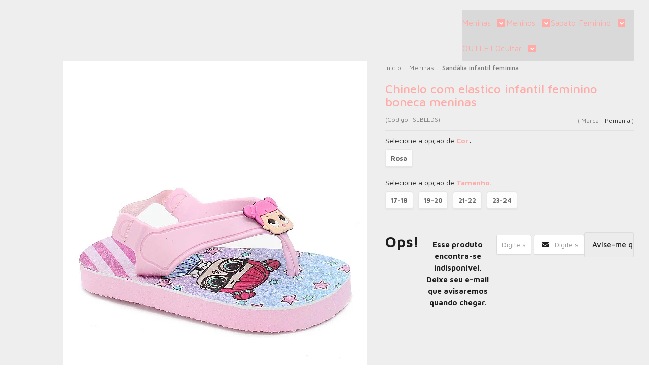

--- FILE ---
content_type: text/html; charset=utf-8
request_url: https://accounts.google.com/o/oauth2/postmessageRelay?parent=https%3A%2F%2Fwww.pemania.com.br&jsh=m%3B%2F_%2Fscs%2Fabc-static%2F_%2Fjs%2Fk%3Dgapi.lb.en.OE6tiwO4KJo.O%2Fd%3D1%2Frs%3DAHpOoo_Itz6IAL6GO-n8kgAepm47TBsg1Q%2Fm%3D__features__
body_size: 165
content:
<!DOCTYPE html><html><head><title></title><meta http-equiv="content-type" content="text/html; charset=utf-8"><meta http-equiv="X-UA-Compatible" content="IE=edge"><meta name="viewport" content="width=device-width, initial-scale=1, minimum-scale=1, maximum-scale=1, user-scalable=0"><script src='https://ssl.gstatic.com/accounts/o/2580342461-postmessagerelay.js' nonce="0uKfvJX_ZSbXHfjgnBC3jQ"></script></head><body><script type="text/javascript" src="https://apis.google.com/js/rpc:shindig_random.js?onload=init" nonce="0uKfvJX_ZSbXHfjgnBC3jQ"></script></body></html>

--- FILE ---
content_type: text/css
request_url: https://www.pemania.com.br/avancado.css?v=20241004-034036
body_size: 749
content:
:root {
    /*geral*/
    --cor-principal: #ab34ac;
    --cor-secundaria: #000000;
    --cor-terciaria: #818181;
    --cor-botao: #cc1097;
    --cor-titulos: #000000;
    --cor-preco: #7dd65c;
        /*topo da loja*/
    --cor-background-topo: #ffffff;
     /*corpo da loja*/
    --cor-background-corpo: #eeeeee;
     /*rodapé da loja*/
    --cor-menu-rodape: #000000;
    --cor-background-menu-rodape: #F6F6F6;
    --cor-background-rodape: #f6f6f6;
        /*newsletter rodape*/
    --cor-background-newsletter: #ffffff;
    --cor-texto-newsletter: #818181;
      /*texto fullbanner*/
    --cor-texto-1: #7dd65c;
    --cor-texto-2: #ffffff;
    /*compre junto*/
    --cor-background-compre-junto: #ffffff;
}




   /*Cor do Preço do Produto*/
.listagem .info-produto .preco-produto div .preco-promocional {
    font-size: 18px;
    font-weight: bold;
    color: #ae36b0;
}

 /*Valor a vista*/
.desconto-a-vista strong{
    COLOR: #a82d91;
}


 /*Centralizar Categorias*/
.listagem .titulo-categoria strong {
    color: #000000;
    font-size: 2.69vw;
    text-transform: capitalize;
}

 /*telefone email */
.ul.contact.borda-principal {
    color: black;
}

 /*atendiemnto */
#atedimento .titulo {
    font-size: 1.69vw;
    font-weight: bold;
    text-transform: lowercase;
    color: #000000;
    margin: 0;
    margin-bottom: 10px;
}

 /*comentarios de clientes */
#testimonials h2 {
    display: flex;
    flex-direction: column;
    align-items: flex-start;
    color: #000000;
    font-weight: bold;
    font-size: 1.69vw;
    margin: 0 0 20px;
}

 /*compre pelo whatsapp*/
$bywhats = {
    mensagem:'Olá, tudo bem? Gostaria de tirar algumas dúvidas sobre este produto:',
    textoBotao: 'Compre pelo WhatsApp',
    numero: '11969079913',
    ativarPaginaProduct: 'sim'
};



/*compre pelo whatsapp*/
$bywhats = {
    mensagem:'Olá, tudo bem? Gostaria de tirar algumas dúvidas sobre este produto:',
    textoBotao: 'Compre pelo WhatsApp',
    numero: '11969079913',
    ativarPaginaProduct: 'sim'
};

       /*Cor banceira desconto*/
.bandeiras-produto .bandeira-promocao {
    border: none;
    border-radius: 12px;
    background: rgb(209 32 211);
    text-align: center;
} 


       /*Links rodape*/
#rodape .links-rodape .titulo {
    margin-left: 50px;
    color: #000000;
}


--- FILE ---
content_type: text/javascript; charset=UTF-8
request_url: https://apis.google.com/_/scs/abc-static/_/js/k=gapi.lb.en.OE6tiwO4KJo.O/m=auth/exm=ratingbadge/rt=j/sv=1/d=1/ed=1/rs=AHpOoo_Itz6IAL6GO-n8kgAepm47TBsg1Q/cb=gapi.loaded_1?le=scs
body_size: 31832
content:
gapi.loaded_1(function(_){var window=this;
var Ih;_.Dh=function(a,b){for(var c=1;c<arguments.length;c++){var d=arguments[c];if(_.qd(d)){var e=a.length||0,f=d.length||0;a.length=e+f;for(var h=0;h<f;h++)a[e+h]=d[h]}else a.push(d)}};_.Eh=function(a,b){b=b||a;for(var c=0,d=0,e={};d<a.length;){var f=a[d++],h=_.ub(f)?"o"+_.uh(f):(typeof f).charAt(0)+f;Object.prototype.hasOwnProperty.call(e,h)||(e[h]=!0,b[c++]=f)}b.length=c};_.Fh=function(a){for(var b in a)return!1;return!0};
_.Gh=function(a,b){a.src=_.oc(b);(b=_.Mc("script",a.ownerDocument))&&a.setAttribute("nonce",b)};_.Hh=function(a){for(var b=[],c=0,d=0;d<a.length;d++){var e=a.charCodeAt(d);e>255&&(b[c++]=e&255,e>>=8);b[c++]=e}return b};
_.Kh=function(a,b){b===void 0&&(b=0);Ih();b=Jh[b];for(var c=Array(Math.floor(a.length/3)),d=b[64]||"",e=0,f=0;e<a.length-2;e+=3){var h=a[e],k=a[e+1],l=a[e+2],m=b[h>>2];h=b[(h&3)<<4|k>>4];k=b[(k&15)<<2|l>>6];l=b[l&63];c[f++]=m+h+k+l}m=0;l=d;switch(a.length-e){case 2:m=a[e+1],l=b[(m&15)<<2]||d;case 1:a=a[e],c[f]=b[a>>2]+b[(a&3)<<4|m>>4]+l+d}return c.join("")};
_.Mh=function(a,b){function c(l){for(;d<a.length;){var m=a.charAt(d++),n=Lh[m];if(n!=null)return n;if(!_.Fc(m))throw Error("w`"+m);}return l}Ih();for(var d=0;;){var e=c(-1),f=c(0),h=c(64),k=c(64);if(k===64&&e===-1)break;b(e<<2|f>>4);h!=64&&(b(f<<4&240|h>>2),k!=64&&b(h<<6&192|k))}};
Ih=function(){if(!Lh){Lh={};for(var a="ABCDEFGHIJKLMNOPQRSTUVWXYZabcdefghijklmnopqrstuvwxyz0123456789".split(""),b=["+/=","+/","-_=","-_.","-_"],c=0;c<5;c++){var d=a.concat(b[c].split(""));Jh[c]=d;for(var e=0;e<d.length;e++){var f=d[e];Lh[f]===void 0&&(Lh[f]=e)}}}};var Jh,Lh;Jh={};Lh=null;_.Nh=_.Fd||_.Gd||!_.Ch&&typeof _.Xa.atob=="function";
var ji;_.ii=function(a){this.Ac=a||{cookie:""}};_.g=_.ii.prototype;_.g.isEnabled=function(){if(!_.Xa.navigator.cookieEnabled)return!1;if(!this.isEmpty())return!0;this.set("TESTCOOKIESENABLED","1",{zJ:60});if(this.get("TESTCOOKIESENABLED")!=="1")return!1;this.remove("TESTCOOKIESENABLED");return!0};
_.g.set=function(a,b,c){var d=!1;if(typeof c==="object"){var e=c.bxa;d=c.secure||!1;var f=c.domain||void 0;var h=c.path||void 0;var k=c.zJ}if(/[;=\s]/.test(a))throw Error("z`"+a);if(/[;\r\n]/.test(b))throw Error("A`"+b);k===void 0&&(k=-1);this.Ac.cookie=a+"="+b+(f?";domain="+f:"")+(h?";path="+h:"")+(k<0?"":k==0?";expires="+(new Date(1970,1,1)).toUTCString():";expires="+(new Date(Date.now()+k*1E3)).toUTCString())+(d?";secure":"")+(e!=null?";samesite="+e:"")};
_.g.get=function(a,b){for(var c=a+"=",d=(this.Ac.cookie||"").split(";"),e=0,f;e<d.length;e++){f=_.Hc(d[e]);if(f.lastIndexOf(c,0)==0)return f.slice(c.length);if(f==a)return""}return b};_.g.remove=function(a,b,c){var d=this.Jl(a);this.set(a,"",{zJ:0,path:b,domain:c});return d};_.g.jg=function(){return ji(this).keys};_.g.Xe=function(){return ji(this).values};_.g.isEmpty=function(){return!this.Ac.cookie};_.g.jc=function(){return this.Ac.cookie?(this.Ac.cookie||"").split(";").length:0};
_.g.Jl=function(a){return this.get(a)!==void 0};_.g.clear=function(){for(var a=ji(this).keys,b=a.length-1;b>=0;b--)this.remove(a[b])};ji=function(a){a=(a.Ac.cookie||"").split(";");for(var b=[],c=[],d,e,f=0;f<a.length;f++)e=_.Hc(a[f]),d=e.indexOf("="),d==-1?(b.push(""),c.push(e)):(b.push(e.substring(0,d)),c.push(e.substring(d+1)));return{keys:b,values:c}};_.ki=new _.ii(typeof document=="undefined"?null:document);
_.si={};_.ti=function(a){return _.si[a||"token"]||null};
_.Yi=function(a){a&&typeof a.dispose=="function"&&a.dispose()};_.Zi=function(){this.Lg=this.Lg;this.Xo=this.Xo};_.Zi.prototype.Lg=!1;_.Zi.prototype.isDisposed=function(){return this.Lg};_.Zi.prototype.dispose=function(){this.Lg||(this.Lg=!0,this.wa())};_.Zi.prototype[Symbol.dispose]=function(){this.dispose()};_.aj=function(a,b){_.$i(a,_.ab(_.Yi,b))};_.$i=function(a,b){a.Lg?b():(a.Xo||(a.Xo=[]),a.Xo.push(b))};_.Zi.prototype.wa=function(){if(this.Xo)for(;this.Xo.length;)this.Xo.shift()()};
var ij,kj;ij=function(a,b){for(var c in a)if(b.call(void 0,a[c],c,a))return!0;return!1};kj=function(a,b,c,d,e){this.listener=a;this.proxy=null;this.src=b;this.type=c;this.capture=!!d;this.Hf=e;this.key=++jj;this.Kw=this.Uy=!1};_.lj=function(a){this.src=a;this.je={};this.Ox=0};_.nj=function(a,b){this.type="function"==typeof _.mj&&a instanceof _.mj?String(a):a;this.currentTarget=this.target=b;this.defaultPrevented=this.Fw=!1};_.nj.prototype.stopPropagation=function(){this.Fw=!0};_.nj.prototype.preventDefault=function(){this.defaultPrevented=!0};_.oj=function(a,b){_.nj.call(this,a?a.type:"");this.relatedTarget=this.currentTarget=this.target=null;this.button=this.screenY=this.screenX=this.clientY=this.clientX=this.offsetY=this.offsetX=0;this.key="";this.charCode=this.keyCode=0;this.metaKey=this.shiftKey=this.altKey=this.ctrlKey=!1;this.state=null;this.xK=!1;this.pointerId=0;this.pointerType="";this.timeStamp=0;this.Bf=null;a&&this.init(a,b)};_.bb(_.oj,_.nj);
_.oj.prototype.init=function(a,b){var c=this.type=a.type,d=a.changedTouches&&a.changedTouches.length?a.changedTouches[0]:null;this.target=a.target||a.srcElement;this.currentTarget=b;b=a.relatedTarget;b||(c=="mouseover"?b=a.fromElement:c=="mouseout"&&(b=a.toElement));this.relatedTarget=b;d?(this.clientX=d.clientX!==void 0?d.clientX:d.pageX,this.clientY=d.clientY!==void 0?d.clientY:d.pageY,this.screenX=d.screenX||0,this.screenY=d.screenY||0):(this.offsetX=_.Gd||a.offsetX!==void 0?a.offsetX:a.layerX,
this.offsetY=_.Gd||a.offsetY!==void 0?a.offsetY:a.layerY,this.clientX=a.clientX!==void 0?a.clientX:a.pageX,this.clientY=a.clientY!==void 0?a.clientY:a.pageY,this.screenX=a.screenX||0,this.screenY=a.screenY||0);this.button=a.button;this.keyCode=a.keyCode||0;this.key=a.key||"";this.charCode=a.charCode||(c=="keypress"?a.keyCode:0);this.ctrlKey=a.ctrlKey;this.altKey=a.altKey;this.shiftKey=a.shiftKey;this.metaKey=a.metaKey;this.xK=_.Id?a.metaKey:a.ctrlKey;this.pointerId=a.pointerId||0;this.pointerType=
a.pointerType;this.state=a.state;this.timeStamp=a.timeStamp;this.Bf=a;a.defaultPrevented&&_.oj.N.preventDefault.call(this)};_.oj.prototype.stopPropagation=function(){_.oj.N.stopPropagation.call(this);this.Bf.stopPropagation?this.Bf.stopPropagation():this.Bf.cancelBubble=!0};_.oj.prototype.preventDefault=function(){_.oj.N.preventDefault.call(this);var a=this.Bf;a.preventDefault?a.preventDefault():a.returnValue=!1};_.pj="closure_listenable_"+(Math.random()*1E6|0);_.qj=function(a){return!(!a||!a[_.pj])};var jj=0;var rj=function(a){a.Kw=!0;a.listener=null;a.proxy=null;a.src=null;a.Hf=null};_.lj.prototype.add=function(a,b,c,d,e){var f=a.toString();a=this.je[f];a||(a=this.je[f]=[],this.Ox++);var h=sj(a,b,d,e);h>-1?(b=a[h],c||(b.Uy=!1)):(b=new kj(b,this.src,f,!!d,e),b.Uy=c,a.push(b));return b};_.lj.prototype.remove=function(a,b,c,d){a=a.toString();if(!(a in this.je))return!1;var e=this.je[a];b=sj(e,b,c,d);return b>-1?(rj(e[b]),Array.prototype.splice.call(e,b,1),e.length==0&&(delete this.je[a],this.Ox--),!0):!1};
_.tj=function(a,b){var c=b.type;if(!(c in a.je))return!1;var d=_.bj(a.je[c],b);d&&(rj(b),a.je[c].length==0&&(delete a.je[c],a.Ox--));return d};_.lj.prototype.removeAll=function(a){a=a&&a.toString();var b=0,c;for(c in this.je)if(!a||c==a){for(var d=this.je[c],e=0;e<d.length;e++)++b,rj(d[e]);delete this.je[c];this.Ox--}return b};_.lj.prototype.Uq=function(a,b,c,d){a=this.je[a.toString()];var e=-1;a&&(e=sj(a,b,c,d));return e>-1?a[e]:null};
_.lj.prototype.hasListener=function(a,b){var c=a!==void 0,d=c?a.toString():"",e=b!==void 0;return ij(this.je,function(f){for(var h=0;h<f.length;++h)if(!(c&&f[h].type!=d||e&&f[h].capture!=b))return!0;return!1})};var sj=function(a,b,c,d){for(var e=0;e<a.length;++e){var f=a[e];if(!f.Kw&&f.listener==b&&f.capture==!!c&&f.Hf==d)return e}return-1};var uj,vj,wj,Aj,Cj,Dj,Ej,Gj;uj="closure_lm_"+(Math.random()*1E6|0);vj={};wj=0;_.yj=function(a,b,c,d,e){if(d&&d.once)return _.xj(a,b,c,d,e);if(Array.isArray(b)){for(var f=0;f<b.length;f++)_.yj(a,b[f],c,d,e);return null}c=_.zj(c);return _.qj(a)?a.ua(b,c,_.ub(d)?!!d.capture:!!d,e):Aj(a,b,c,!1,d,e)};
Aj=function(a,b,c,d,e,f){if(!b)throw Error("B");var h=_.ub(e)?!!e.capture:!!e,k=_.Bj(a);k||(a[uj]=k=new _.lj(a));c=k.add(b,c,d,h,f);if(c.proxy)return c;d=Cj();c.proxy=d;d.src=a;d.listener=c;if(a.addEventListener)_.ui||(e=h),e===void 0&&(e=!1),a.addEventListener(b.toString(),d,e);else if(a.attachEvent)a.attachEvent(Dj(b.toString()),d);else if(a.addListener&&a.removeListener)a.addListener(d);else throw Error("C");wj++;return c};
Cj=function(){var a=Ej,b=function(c){return a.call(b.src,b.listener,c)};return b};_.xj=function(a,b,c,d,e){if(Array.isArray(b)){for(var f=0;f<b.length;f++)_.xj(a,b[f],c,d,e);return null}c=_.zj(c);return _.qj(a)?a.Lr(b,c,_.ub(d)?!!d.capture:!!d,e):Aj(a,b,c,!0,d,e)};
_.Fj=function(a){if(typeof a==="number"||!a||a.Kw)return!1;var b=a.src;if(_.qj(b))return b.dO(a);var c=a.type,d=a.proxy;b.removeEventListener?b.removeEventListener(c,d,a.capture):b.detachEvent?b.detachEvent(Dj(c),d):b.addListener&&b.removeListener&&b.removeListener(d);wj--;(c=_.Bj(b))?(_.tj(c,a),c.Ox==0&&(c.src=null,b[uj]=null)):rj(a);return!0};Dj=function(a){return a in vj?vj[a]:vj[a]="on"+a};
Ej=function(a,b){if(a.Kw)a=!0;else{b=new _.oj(b,this);var c=a.listener,d=a.Hf||a.src;a.Uy&&_.Fj(a);a=c.call(d,b)}return a};_.Bj=function(a){a=a[uj];return a instanceof _.lj?a:null};Gj="__closure_events_fn_"+(Math.random()*1E9>>>0);_.zj=function(a){if(typeof a==="function")return a;a[Gj]||(a[Gj]=function(b){return a.handleEvent(b)});return a[Gj]};_.hj(function(a){Ej=a(Ej)});
_.Hj=function(a,b){var c=a.length-b.length;return c>=0&&a.indexOf(b,c)==c};_.be.prototype.O=_.nb(1,function(a){return _.ee(this.Ac,a)});_.Ij=function(a,b,c,d,e){if(Array.isArray(b))for(var f=0;f<b.length;f++)_.Ij(a,b[f],c,d,e);else d=_.ub(d)?!!d.capture:!!d,c=_.zj(c),_.qj(a)?a.zc(b,c,d,e):a&&(a=_.Bj(a))&&(b=a.Uq(b,c,d,e))&&_.Fj(b)};_.Jj=function(){_.Zi.call(this);this.uk=new _.lj(this);this.laa=this;this.rK=null};_.bb(_.Jj,_.Zi);_.Jj.prototype[_.pj]=!0;_.g=_.Jj.prototype;_.g.ho=function(){return this.rK};
_.g.GD=function(a){this.rK=a};_.g.addEventListener=function(a,b,c,d){_.yj(this,a,b,c,d)};_.g.removeEventListener=function(a,b,c,d){_.Ij(this,a,b,c,d)};
_.g.dispatchEvent=function(a){var b,c=this.ho();if(c)for(b=[];c;c=c.ho())b.push(c);c=this.laa;var d=a.type||a;if(typeof a==="string")a=new _.nj(a,c);else if(a instanceof _.nj)a.target=a.target||c;else{var e=a;a=new _.nj(d,c);_.dj(a,e)}e=!0;var f;if(b)for(f=b.length-1;!a.Fw&&f>=0;f--){var h=a.currentTarget=b[f];e=h.Gu(d,!0,a)&&e}a.Fw||(h=a.currentTarget=c,e=h.Gu(d,!0,a)&&e,a.Fw||(e=h.Gu(d,!1,a)&&e));if(b)for(f=0;!a.Fw&&f<b.length;f++)h=a.currentTarget=b[f],e=h.Gu(d,!1,a)&&e;return e};
_.g.wa=function(){_.Jj.N.wa.call(this);this.UK();this.rK=null};_.g.ua=function(a,b,c,d){return this.uk.add(String(a),b,!1,c,d)};_.g.Lr=function(a,b,c,d){return this.uk.add(String(a),b,!0,c,d)};_.g.zc=function(a,b,c,d){return this.uk.remove(String(a),b,c,d)};_.g.dO=function(a){return _.tj(this.uk,a)};_.g.UK=function(){this.uk&&this.uk.removeAll(void 0)};
_.g.Gu=function(a,b,c){a=this.uk.je[String(a)];if(!a)return!0;a=a.concat();for(var d=!0,e=0;e<a.length;++e){var f=a[e];if(f&&!f.Kw&&f.capture==b){var h=f.listener,k=f.Hf||f.src;f.Uy&&this.dO(f);d=h.call(k,c)!==!1&&d}}return d&&!c.defaultPrevented};_.g.Uq=function(a,b,c,d){return this.uk.Uq(String(a),b,c,d)};_.g.hasListener=function(a,b){return this.uk.hasListener(a!==void 0?String(a):void 0,b)};
var pr;pr=function(){var a=_.Oc();if(_.Wc())return _.cd(a);a=_.Tc(a);var b=_.bd(a);return _.Vc()?b(["Version","Opera"]):_.Xc()?b(["Edge"]):_.Yc()?b(["Edg"]):_.Rc("Silk")?b(["Silk"]):_.ad()?b(["Chrome","CriOS","HeadlessChrome"]):(a=a[2])&&a[1]||""};_.qr=function(a){return _.Jc(pr(),a)>=0};_.sr=function(){return _.Vb&&_.Pc?_.Pc.mobile:!_.rr()&&(_.Rc("iPod")||_.Rc("iPhone")||_.Rc("Android")||_.Rc("IEMobile"))};
_.rr=function(){return _.Vb&&_.Pc?!_.Pc.mobile&&(_.Rc("iPad")||_.Rc("Android")||_.Rc("Silk")):_.Rc("iPad")||_.Rc("Android")&&!_.Rc("Mobile")||_.Rc("Silk")};_.tr=function(){return!_.sr()&&!_.rr()};
var Ds;Ds=function(a,b,c){return arguments.length<=2?Array.prototype.slice.call(a,b):Array.prototype.slice.call(a,b,c)};_.Es=function(a,b,c,d){return Array.prototype.splice.apply(a,Ds(arguments,1))};_.Fs=function(a,b,c){if(a!==null&&b in a)throw Error("h`"+b);a[b]=c};_.Gs=function(a){_.Zi.call(this);this.og=a;this.mc={}};
_.Hs=function(a,b){var c=b||document;c.getElementsByClassName?a=c.getElementsByClassName(a)[0]:(c=document,a=a?(b||c).querySelector(a?"."+a:""):_.fe(c,"*",a,b)[0]||null);return a||null};_.Is=function(a,b){b.parentNode&&b.parentNode.insertBefore(a,b.nextSibling)};_.Js=function(a,b,c){a&&!c&&(a=a.parentNode);for(c=0;a;){if(b(a))return a;a=a.parentNode;c++}return null};_.bb(_.Gs,_.Zi);var Ks=[];_.Gs.prototype.ua=function(a,b,c,d){return this.bw(a,b,c,d)};
_.Gs.prototype.bw=function(a,b,c,d,e){Array.isArray(b)||(b&&(Ks[0]=b.toString()),b=Ks);for(var f=0;f<b.length;f++){var h=_.yj(a,b[f],c||this.handleEvent,d||!1,e||this.og||this);if(!h)break;this.mc[h.key]=h}return this};_.Gs.prototype.Lr=function(a,b,c,d){return Ls(this,a,b,c,d)};var Ls=function(a,b,c,d,e,f){if(Array.isArray(c))for(var h=0;h<c.length;h++)Ls(a,b,c[h],d,e,f);else{b=_.xj(b,c,d||a.handleEvent,e,f||a.og||a);if(!b)return a;a.mc[b.key]=b}return a};
_.Gs.prototype.zc=function(a,b,c,d,e){if(Array.isArray(b))for(var f=0;f<b.length;f++)this.zc(a,b[f],c,d,e);else c=c||this.handleEvent,d=_.ub(d)?!!d.capture:!!d,e=e||this.og||this,c=_.zj(c),d=!!d,b=_.qj(a)?a.Uq(b,c,d,e):a?(a=_.Bj(a))?a.Uq(b,c,d,e):null:null,b&&(_.Fj(b),delete this.mc[b.key]);return this};_.Gs.prototype.removeAll=function(){_.bc(this.mc,function(a,b){this.mc.hasOwnProperty(b)&&_.Fj(a)},this);this.mc={}};_.Gs.prototype.wa=function(){_.Gs.N.wa.call(this);this.removeAll()};
_.Gs.prototype.handleEvent=function(){throw Error("K");};
var xu,yu,zu,Au,Bu,Du,Eu,Fu,Gu,Iu;_.vu=function(a,b){for(var c in a)if(!(c in b)||a[c]!==b[c])return!1;for(var d in b)if(!(d in a))return!1;return!0};_.wu=!1;xu=function(a){try{_.wu&&window.console&&window.console.log&&window.console.log(a)}catch(b){}};yu=function(a){try{window.console&&window.console.warn&&window.console.warn(a)}catch(b){}};zu=function(a,b){if(!a)return-1;if(a.indexOf)return a.indexOf(b,void 0);for(var c=0,d=a.length;c<d;c++)if(a[c]===b)return c;return-1};
Au=function(a,b){function c(){}if(!a)throw Error("N");if(!b)throw Error("O");c.prototype=b.prototype;a.prototype=new c;a.prototype.constructor=a};Bu=function(a){return Object.prototype.toString.call(a)==="[object Function]"};_.Cu=function(a){var b={};if(a)for(var c in a)a.hasOwnProperty(c)&&(b[c]=a[c]);return b};Du=function(a){var b=location.hash;a=new RegExp("[&#]"+a+"=([^&]*)");b=decodeURIComponent(b);b=a.exec(b);return b==null?"":b[1].replace(/\+/g," ")};
Eu=function(a,b,c){if(a.addEventListener)a.addEventListener(b,c,!1);else if(a.attachEvent)a.attachEvent("on"+b,c);else throw Error("P`"+b);};Fu={token:1,id_token:1};Gu=function(){var a=navigator.userAgent.toLowerCase();return a.indexOf("msie")!=-1&&parseInt(a.split("msie")[1],10)==8};_.Hu=window.JSON;Iu=function(a){this.pO=a||[];this.qc={}};
Iu.prototype.addEventListener=function(a,b){if(!(zu(this.pO,a)>=0))throw Error("R`"+a);if(!Bu(b))throw Error("S`"+a);this.qc[a]||(this.qc[a]=[]);zu(this.qc[a],b)<0&&this.qc[a].push(b)};Iu.prototype.removeEventListener=function(a,b){if(!(zu(this.pO,a)>=0))throw Error("R`"+a);Bu(b)&&this.qc[a]&&this.qc[a].length&&(b=zu(this.qc[a],b),b>=0&&this.qc[a].splice(b,1))};
Iu.prototype.dispatchEvent=function(a){var b=a.type;if(!(b&&zu(this.pO,b)>=0))throw Error("T`"+b);if(this.qc[b]&&this.qc[b].length)for(var c=this.qc[b].length,d=0;d<c;d++)this.qc[b][d](a)};var Ju,Ku,Mu,Qu,Ru,hv,iv,kv,lv,nv,rv,sv,tv,xv;Ju={};Ku={};_.Lu=function(){if(_.kd()&&!_.qr("118"))return!1;var a=_.ad()&&!_.Yc()&&!_.Zc()&&!navigator.userAgent.includes("SamsungBrowser"),b=_.ed()||_.tr();return"IdentityCredential"in window&&a&&b&&_.qr("132")&&(_.tr()||_.ed())};Mu={google:{fedcmConfigUrl:"https://accounts.google.com/o/fedcm/config.json",authServerUrl:"https://accounts.google.com/o/oauth2/auth",idpIFrameUrl:"https://accounts.google.com/o/oauth2/iframe"}};_.Nu=function(a,b){if(a=Mu[a])return a[b]};
_.Ou=function(a,b){if(!a)throw Error("U");if(!b.authServerUrl)throw Error("V");if(!b.idpIFrameUrl)throw Error("W");Mu[a]={authServerUrl:b.authServerUrl,idpIFrameUrl:b.idpIFrameUrl};b.fedcmConfigUrl?Mu[a].fedcmConfigUrl=b.fedcmConfigUrl:a==="google"&&(Mu[a].fedcmConfigUrl="https://accounts.google.com/o/fedcm/config.json")};_.Pu=void 0;
Qu=function(a){a.style.position="absolute";a.style.width="1px";a.style.height="1px";a.style.left="-9999px";a.style.top="-9999px";a.style.right="-9999px";a.style.bottom="-9999px";a.style.display="none";a.setAttribute("aria-hidden","true")};Ru=function(){this.Ni=window;this.qz=this.Hn=this.Cw=this.Ci=null};
Ru.prototype.open=function(a,b,c,d){Su(this);this.Cw?(this.Hn&&(this.Hn(),this.Hn=null),Tu(this)):this.Cw="authPopup"+Math.floor(Math.random()*1E6+1);a:{this.Ci=this.Ni.open(a,this.Cw,b);try{this.Ci.focus();if(this.Ci.closed||typeof this.Ci.closed=="undefined")throw Error("Y");_.Pu=this.Ci}catch(e){d&&setTimeout(d,0);this.Ci=null;break a}c&&(this.Hn=c,Uu(this))}};
var Su=function(a){try{if(a.Ci==null||a.Ci.closed)a.Ci=null,a.Cw=null,Tu(a),a.Hn&&(a.Hn(),a.Hn=null)}catch(b){a.Ci=null,a.Cw=null,Tu(a)}},Uu=function(a){a.qz=window.setInterval(function(){Su(a)},300)},Tu=function(a){a.qz&&(window.clearInterval(a.qz),a.qz=null)};Ku=Ku||{};var Vu=function(a,b){this.Zb=a;this.LI=b;this.Qc=null;this.Ao=!1};Vu.prototype.start=function(){if(!this.Ao&&!this.Qc){var a=this;this.Qc=window.setTimeout(function(){a.clear();a.Ao||(a.Zb(),a.Ao=!0)},Ku.EU(this.LI))}};
Vu.prototype.clear=function(){this.Qc&&(window.clearTimeout(this.Qc),this.Qc=null)};var Wu=function(a,b){var c=Ku.Ft;this.Bfa=Ku.vt;this.E3=c;this.Zb=a;this.LI=b;this.Qc=null;this.Ao=!1;var d=this;this.G3=function(){document[d.Bfa]||(d.clear(),d.start())}};Wu.prototype.start=function(){if(!this.Ao&&!this.Qc){Eu(document,this.E3,this.G3);var a=this;this.Qc=window.setTimeout(function(){a.clear();a.Ao||(a.Zb(),a.Ao=!0)},Ku.EU(this.LI))}};
Wu.prototype.clear=function(){var a=this.E3,b=this.G3,c=document;if(c.removeEventListener)c.removeEventListener(a,b,!1);else if(c.detachEvent)c.detachEvent("on"+a,b);else throw Error("Q`"+a);this.Qc&&(window.clearTimeout(this.Qc),this.Qc=null)};Ku.vt=null;Ku.Ft=null;
Ku.cga=function(){var a=document;typeof a.hidden!=="undefined"?(Ku.vt="hidden",Ku.Ft="visibilitychange"):typeof a.msHidden!=="undefined"?(Ku.vt="msHidden",Ku.Ft="msvisibilitychange"):typeof a.webkitHidden!=="undefined"&&(Ku.vt="webkitHidden",Ku.Ft="webkitvisibilitychange")};Ku.cga();Ku.Eba=function(a,b){return Ku.vt&&Ku.Ft?new Wu(a,b):new Vu(a,b)};Ku.EU=function(a){return Math.max(1,a-(new Date).getTime())};
var Xu=function(a,b){document.cookie="G_ENABLED_IDPS="+a+";domain=."+b+";expires=Fri, 31 Dec 9999 12:00:00 GMT;path=/"},Yu=function(){function a(){e[0]=1732584193;e[1]=4023233417;e[2]=2562383102;e[3]=271733878;e[4]=3285377520;n=m=0}function b(p){for(var q=h,r=0;r<64;r+=4)q[r/4]=p[r]<<24|p[r+1]<<16|p[r+2]<<8|p[r+3];for(r=16;r<80;r++)p=q[r-3]^q[r-8]^q[r-14]^q[r-16],q[r]=(p<<1|p>>>31)&4294967295;p=e[0];var v=e[1],u=e[2],w=e[3],C=e[4];for(r=0;r<80;r++){if(r<40)if(r<20){var A=w^v&(u^w);var D=1518500249}else A=
v^u^w,D=1859775393;else r<60?(A=v&u|w&(v|u),D=2400959708):(A=v^u^w,D=3395469782);A=((p<<5|p>>>27)&4294967295)+A+C+D+q[r]&4294967295;C=w;w=u;u=(v<<30|v>>>2)&4294967295;v=p;p=A}e[0]=e[0]+p&4294967295;e[1]=e[1]+v&4294967295;e[2]=e[2]+u&4294967295;e[3]=e[3]+w&4294967295;e[4]=e[4]+C&4294967295}function c(p,q){if(typeof p==="string"){p=unescape(encodeURIComponent(p));for(var r=[],v=0,u=p.length;v<u;++v)r.push(p.charCodeAt(v));p=r}q||(q=p.length);r=0;if(m==0)for(;r+64<q;)b(p.slice(r,r+64)),r+=64,n+=64;for(;r<
q;)if(f[m++]=p[r++],n++,m==64)for(m=0,b(f);r+64<q;)b(p.slice(r,r+64)),r+=64,n+=64}function d(){var p=[],q=n*8;m<56?c(k,56-m):c(k,64-(m-56));for(var r=63;r>=56;r--)f[r]=q&255,q>>>=8;b(f);for(r=q=0;r<5;r++)for(var v=24;v>=0;v-=8)p[q++]=e[r]>>v&255;return p}for(var e=[],f=[],h=[],k=[128],l=1;l<64;++l)k[l]=0;var m,n;a();return{reset:a,update:c,digest:d,Xi:function(){for(var p=d(),q="",r=0;r<p.length;r++)q+="0123456789ABCDEF".charAt(Math.floor(p[r]/16))+"0123456789ABCDEF".charAt(p[r]%16);return q}}},Zu=
window.crypto,$u=!1,av=0,bv=1,cv=0,dv="",ev=function(a){a=a||window.event;var b=a.screenX+a.clientX<<16;b+=a.screenY+a.clientY;b*=(new Date).getTime()%1E6;bv=bv*b%cv;if(++av==3)if(a=window,b=ev,a.removeEventListener)a.removeEventListener("mousemove",b,!1);else if(a.detachEvent)a.detachEvent("onmousemove",b);else throw Error("Q`mousemove");},fv=function(a){var b=Yu();b.update(a);return b.Xi()};$u=!!Zu&&typeof Zu.getRandomValues=="function";
$u||(cv=(screen.width*screen.width+screen.height)*1E6,dv=fv(document.cookie+"|"+document.location+"|"+(new Date).getTime()+"|"+Math.random()),Eu(window,"mousemove",ev));Ju=Ju||{};Ju.p6="ssIFrame_";
_.gv=function(a,b,c){c=c===void 0?!1:c;this.Db=a;if(!this.Db)throw Error("Z");a=_.Nu(a,"idpIFrameUrl");if(!a)throw Error("$");this.MV=a;if(!b)throw Error("aa");this.Xm=b;a=this.MV;b=document.createElement("a");b.setAttribute("href",a);a=[b.protocol,"//",b.hostname];b.protocol=="http:"&&b.port!=""&&b.port!="0"&&b.port!="80"?(a.push(":"),a.push(b.port)):b.protocol=="https:"&&b.port!=""&&b.port!="0"&&b.port!="443"&&(a.push(":"),a.push(b.port));this.rI=a.join("");this.Aja=[location.protocol,"//",location.host].join("");
this.Cx=this.qI=this.Eo=!1;this.IV=null;this.hC=[];this.rs=[];this.fk={};this.Fo=void 0;this.Ys=c};_.g=_.gv.prototype;_.g.show=function(){var a=this.Fo;a.style.position="fixed";a.style.width="100%";a.style.height="100%";a.style.left="0px";a.style.top="0px";a.style.right="0px";a.style.bottom="0px";a.style.display="block";a.style.zIndex="9999999";a.style.overflow="hidden";a.setAttribute("aria-hidden","false")};_.g.hide=function(){Qu(this.Fo)};
_.g.MB=function(a){if(this.Eo)a&&a(this);else{if(!this.Fo){var b=Ju.p6+this.Db;var c=this.Db;var d=location.hostname;var e,f=document.cookie.match("(^|;) ?G_ENABLED_IDPS=([^;]*)(;|$)");f&&f.length>2&&(e=f[2]);(f=e&&zu(e.split("|"),c)>=0)?Xu(e,d):Xu(e?e+"|"+c:c,d);c=!f;var h=this.MV,k=this.Aja;d=this.Xm;e=this.Ys;e=e===void 0?!1:e;f=document.createElement("iframe");f.setAttribute("id",b);b=f.setAttribute;var l="allow-scripts allow-same-origin";document.requestStorageAccess&&Bu(document.requestStorageAccess)&&
(l+=" allow-storage-access-by-user-activation");b.call(f,"sandbox",l);f.setAttribute("allow","identity-credentials-get");Qu(f);f.setAttribute("frame-border","0");b=[h,"#origin=",encodeURIComponent(k)];b.push("&rpcToken=");b.push(encodeURIComponent(d));c&&b.push("&clearCache=1");_.wu&&b.push("&debug=1");e&&b.push("&supportBlocked3PCookies=1");document.body.appendChild(f);f.setAttribute("src",b.join(""));this.Fo=f}a&&this.hC.push(a)}};_.g.dX=function(){return this.Eo&&this.Cx};_.g.co=function(){return this.IV};
hv=function(a){for(var b=0;b<a.hC.length;b++)a.hC[b](a);a.hC=[]};_.jv=function(a,b,c,d){if(a.Eo){if(a.Eo&&a.qI)throw a="Failed to communicate with IDP IFrame due to unitialization error: "+a.co(),xu(a),Error(a);iv(a,{method:b,params:c},d)}else a.rs.push({xp:{method:b,params:c},callback:d}),a.MB()};iv=function(a,b,c){if(c){for(var d=b.id;!d||a.fk[d];)d=(new Date).getMilliseconds()+"-"+(Math.random()*1E6+1);b.id=d;a.fk[d]=c}b.rpcToken=a.Xm;a.Fo.contentWindow.postMessage(_.Hu.stringify(b),a.rI)};
kv=function(a){if(a&&a.indexOf("::")>=0)throw Error("ba");};_.gv.prototype.Bj=function(a,b,c,d,e,f,h,k,l){l=l===void 0?!1:l;kv(f);b=_.Cu(b);_.jv(this,"getTokenResponse",{clientId:a,loginHint:c,request:b,sessionSelector:d,forceRefresh:h,skipCache:k,id:f,userInteracted:l},e)};_.gv.prototype.KB=function(a,b,c,d,e){b=_.Cu(b);_.jv(this,"listIdpSessions",{clientId:a,request:b,sessionSelector:c,forceRefresh:e},d)};lv=function(a,b,c){kv(b.identifier);_.jv(a,"getSessionSelector",b,c)};
_.mv=function(a,b,c,d,e){kv(b.identifier);_.jv(a,"setSessionSelector",{domain:b.domain,crossSubDomains:b.crossSubDomains,policy:b.policy,id:b.id,hint:d,disabled:!!c},e)};nv=function(a,b,c,d,e,f,h){b={clientId:b};c&&(b.pluginName=c);d&&(b.ackExtensionDate=d);b.useFedCm=e;f&&(b.fedCmEnabled=f);_.jv(a,"monitorClient",b,h)};_.gv.prototype.revoke=_.jb(8);_.gv.prototype.Ut=_.jb(10);Ju.fB={};Ju.qH=function(a){return Ju.fB[a]};
Ju.MB=function(a,b,c){c=c===void 0?!1:c;var d=Ju.qH(a);if(!d){d=String;if($u){var e=new window.Uint32Array(1);Zu.getRandomValues(e);e=Number("0."+e[0])}else e=bv,e+=parseInt(dv.substr(0,20),16),dv=fv(dv),e/=cv+1.2089258196146292E24;d=new _.gv(a,d(2147483647*e),c);Ju.fB[a]=d}d.MB(b)};Ju.kda=function(a){for(var b in Ju.fB){var c=Ju.qH(b);if(c&&c.Fo&&c.Fo.contentWindow==a.source&&c.rI==a.origin)return c}};Ju.Oda=function(a){for(var b in Ju.fB){var c=Ju.qH(b);if(c&&c.rI==a)return c}};Ju=Ju||{};
var pv=function(){var a=[],b;for(b in _.ov)a.push(_.ov[b]);Iu.call(this,a);this.xm={};xu("EventBus is ready.")};Au(pv,Iu);_.ov={Q8:"sessionSelectorChanged",aF:"sessionStateChanged",qt:"authResult",M4:"displayIFrame"};rv=function(a,b){var c=qv;a&&b&&(c.xm[a]||(c.xm[a]=[]),zu(c.xm[a],b)<0&&c.xm[a].push(b))};sv=function(a){var b=qv;a&&(b.xm[a]||(b.xm[a]=[]))};tv=function(a,b,c){return b&&a.xm[b]&&zu(a.xm[b],c)>=0};_.g=pv.prototype;
_.g.Gia=function(a){var b,c=!!a.source&&(a.source===_.Pu||a.source.opener===window);if(b=c?Ju.Oda(a.origin):Ju.kda(a)){try{var d=_.Hu.parse(a.data)}catch(e){xu("Bad event, an error happened when parsing data.");return}if(!c){if(!d||!d.rpcToken||d.rpcToken!=b.Xm){xu("Bad event, no RPC token.");return}if(d.id&&!d.method){c=d;if(a=b.fk[c.id])delete b.fk[c.id],a(c.result,c.error);return}}d.method!="fireIdpEvent"?xu("Bad IDP event, method unknown."):(a=d.params)&&a.type&&this.LV[a.type]?(d=this.LV[a.type],
c&&!d.raa?xu("Bad IDP event. Source window cannot be a popup."):d.jt&&!d.jt.call(this,b,a)?xu("Bad IDP event."):d.Hf.call(this,b,a)):xu("Bad IDP event.")}else xu("Bad event, no corresponding Idp Stub.")};_.g.hka=function(a,b){return tv(this,a.Db,b.clientId)};_.g.gka=function(a,b){a=a.Db;b=b.clientId;return!b||tv(this,a,b)};_.g.Daa=function(a,b){return tv(this,a.Db,b.clientId)};
_.g.Pha=function(a,b){a.Eo=!0;a.Cx=!!b.cookieDisabled;hv(a);for(b=0;b<a.rs.length;b++)iv(a,a.rs[b].xp,a.rs[b].callback);a.rs=[]};_.g.Oha=function(a,b){b={error:b.error};a.Eo=!0;a.qI=!0;a.IV=b;a.rs=[];hv(a)};_.g.JC=function(a,b){b.originIdp=a.Db;this.dispatchEvent(b)};var qv=new pv,uv=qv,vv={};vv.idpReady={Hf:uv.Pha};vv.idpError={Hf:uv.Oha};vv.sessionStateChanged={Hf:uv.JC,jt:uv.hka};vv.sessionSelectorChanged={Hf:uv.JC,jt:uv.gka};vv.authResult={Hf:uv.JC,jt:uv.Daa,raa:!0};vv.displayIFrame={Hf:uv.JC};
qv.LV=vv||{};Eu(window,"message",function(a){qv.Gia.call(qv,a)});
_.wv=function(a,b){this.Ne=!1;if(!a)throw Error("ca");var c=[],d;for(d in a)c.push(a[d]);Iu.call(this,c);this.Cd=[location.protocol,"//",location.host].join("");this.Xd=b.crossSubDomains?b.domain||this.Cd:this.Cd;if(!b)throw Error("da");if(!b.idpId)throw Error("ea");if(!_.Nu(b.idpId,"authServerUrl")||!_.Nu(b.idpId,"idpIFrameUrl"))throw Error("fa`"+b.idpId);this.Db=b.idpId;this.Tb=void 0;this.Oba=!!b.disableTokenRefresh;this.Hca=!!b.forceTokenRefresh;this.fla=!!b.skipTokenCache;this.Ys=!!b.supportBlocked3PCookies;
b.pluginName&&(this.uia=b.pluginName);b.ackExtensionDate&&(this.haa=b.ackExtensionDate);this.o3=b.useFedCm;this.sca=this.Ys&&_.Lu();this.setOptions(b);this.ku=[];this.Cx=this.Ek=this.GW=!1;this.uj=void 0;this.o_();this.Pd=void 0;var e=this,f=function(){xu("Token Manager is ready.");if(e.ku.length)for(var h=0;h<e.ku.length;h++)e.ku[h].call(e);e.GW=!0;e.ku=[]};Ju.MB(this.Db,function(h){e.Pd=h;h.Eo&&h.qI?(e.Ek=!0,e.uj=h.co(),e.Ur(e.uj)):(e.Cx=h.dX(),e.Tb?nv(e.Pd,e.Tb,e.uia,e.haa,e.o3,e.sca,function(k){var l=
!!k.validOrigin,m=!!k.blocked,n=!!k.suppressed;k.invalidExtension?(e.uj={error:"Invalid value for ack_extension_date. Please refer to [Migration Guide](https://developers.google.com/identity/gsi/web/guides/gis-migration) for more information."},e.Ek=!0,e.Ur(e.uj)):l?m?n?(yu("You have created a new client application that uses libraries for user authentication or authorization that are deprecated. New clients must use the new libraries instead. See the [Migration Guide](https://developers.google.com/identity/gsi/web/guides/gis-migration) for more information."),
rv(e.Db,e.Tb),f()):(e.uj={error:"You have created a new client application that uses libraries for user authentication or authorization that are deprecated. New clients must use the new libraries instead. See the [Migration Guide](https://developers.google.com/identity/gsi/web/guides/gis-migration) for more information."},e.Ek=!0,e.Ur(e.uj)):(yu("Your client application uses libraries for user authentication or authorization that are deprecated. See the [Migration Guide](https://developers.google.com/identity/gsi/web/guides/gis-migration) for more information."),
rv(e.Db,e.Tb),f()):(e.uj={error:"Not a valid origin for the client: "+e.Cd+" has not been registered for client ID "+e.Tb+". Please go to https://console.developers.google.com/ and register this origin for your project's client ID."},e.Ek=!0,e.Ur(e.uj))}):(sv(e.Db),f()))},this.Ys)};Au(_.wv,Iu);_.g=_.wv.prototype;_.g.setOptions=function(){};_.g.o_=function(){};_.g.Ur=function(){};_.g.dX=function(){return this.Cx};_.g.co=function(){return this.uj};xv=function(a,b,c){return function(){b.apply(a,c)}};
_.yv=function(a,b,c){if(a.GW)b.apply(a,c);else{if(a.Ek)throw a.uj;a.ku.push(xv(a,b,c))}};_.wv.prototype.EQ=_.jb(11);_.wv.prototype.Ut=_.jb(9);_.Av=function(a,b){_.wv.call(this,a,b);this.DZ=new Ru;this.Ok=this.ep=null;zv(this)};Au(_.Av,_.wv);_.Av.prototype.setOptions=function(){};
var Bv=function(a,b){a.Ke={crossSubDomains:!!b.crossSubDomains,id:b.sessionSelectorId,domain:a.Xd};b.crossSubDomains&&(a.Ke.policy=b.policy)},Cv=function(a,b){if(!b.authParameters)throw Error("ga");if(!b.authParameters.scope)throw Error("ha");if(!b.authParameters.response_type)throw Error("ia");a.zn=b.authParameters;a.zn.redirect_uri||(a.zn.redirect_uri=[location.protocol,"//",location.host,location.pathname].join(""));a.Lj=_.Cu(b.rpcAuthParameters||a.zn);if(!a.Lj.scope)throw Error("ja");if(!a.Lj.response_type)throw Error("ka");
a:{var c=a.Lj.response_type.split(" ");for(var d=0,e=c.length;d<e;d++)if(c[d]&&!Fu[c[d]]){c=!0;break a}c=!1}if(c)throw Error("la");if(b.enableSerialConsent||b.enableGranularConsent)a.zn.enable_granular_consent=!0,a.Lj.enable_serial_consent=!0;b.authResultIdentifier&&(a.Eaa=b.authResultIdentifier);b.spec_compliant&&(a.Lj.spec_compliant=b.spec_compliant)};
_.Av.prototype.o_=function(){var a=this;qv.addEventListener(_.ov.Q8,function(b){a.Ne&&a.Ke&&b.originIdp==a.Db&&!b.crossSubDomains==!a.Ke.crossSubDomains&&b.domain==a.Ke.domain&&b.id==a.Ke.id&&a.TY(b)});qv.addEventListener(_.ov.aF,function(b){a.Ne&&b.originIdp==a.Db&&b.clientId==a.Tb&&a.UY(b)});qv.addEventListener(_.ov.qt,function(b){_.Pu=void 0;a.Ne&&b.originIdp==a.Db&&b.clientId==a.Tb&&b.id==a.Lk&&(a.ep&&(window.clearTimeout(a.ep),a.ep=null),a.Lk=void 0,a.Wo(b))});qv.addEventListener(_.ov.M4,function(b){a.Ne&&
b.originIdp==a.Db&&(b.hide?a.Pd.hide():a.Pd.show())})};_.Av.prototype.TY=function(){};_.Av.prototype.UY=function(){};_.Av.prototype.Wo=function(){};var Ev=function(a,b){Dv(a);a.Oba||(a.Ok=Ku.Eba(function(){a.Bj(!0)},b-3E5),navigator.onLine&&a.Ok.start())},Dv=function(a){a.Ok&&(a.Ok.clear(),a.Ok=null)},zv=function(a){var b=window;Gu()&&(b=document.body);Eu(b,"online",function(){a.Ok&&a.Ok.start()});Eu(b,"offline",function(){a.Ok&&a.Ok.clear()})};_.Av.prototype.Bj=function(){};_.Av.prototype.uY=_.jb(12);
_.Av.prototype.Lga=function(a,b){if(!this.Tb)throw Error("pa");this.Pd.KB(this.Tb,this.Lj,this.Ke,a,b)};_.Av.prototype.KB=function(a,b){_.yv(this,this.Lga,[a,b])};_.Gv=function(a){this.Fe=void 0;this.Mh=!1;this.As=void 0;_.Av.call(this,Fv,a)};Au(_.Gv,_.Av);var Fv={VO:"noSessionBound",Et:"userLoggedOut",V3:"activeSessionChanged",aF:"sessionStateChanged",s$:"tokenReady",r$:"tokenFailed",qt:"authResult",ERROR:"error"};
_.Gv.prototype.setOptions=function(a){if(!a.clientId)throw Error("qa");this.Tb=a.clientId;this.Ga=a.id;Bv(this,a);Cv(this,a)};_.Gv.prototype.Ur=function(a){this.dispatchEvent({type:Fv.ERROR,error:"idpiframe_initialization_failed",details:a.error,idpId:this.Db})};var Hv=function(a){Dv(a);a.As=void 0;a.kJ=void 0};_.g=_.Gv.prototype;
_.g.TY=function(a){var b=a.newValue||{};if(this.Fe!=b.hint||this.Mh!=!!b.disabled){a=this.Fe;var c=!this.Fe||this.Mh;Hv(this);this.Fe=b.hint;this.Mh=!!b.disabled;(b=!this.Fe||this.Mh)&&!c?this.dispatchEvent({type:Fv.Et,idpId:this.Db}):b||(a!=this.Fe&&this.dispatchEvent({type:Fv.V3,idpId:this.Db}),this.Fe&&this.Bj())}};
_.g.UY=function(a){this.Mh||(this.Fe?a.user||this.As?a.user==this.Fe&&(this.As?a.sessionState?this.As=a.sessionState:(Hv(this),this.dispatchEvent({type:Fv.Et,idpId:this.Db})):a.sessionState&&(this.As=a.sessionState,this.Bj())):this.Bj():this.dispatchEvent({type:Fv.aF,idpId:this.Db}))};_.g.Wo=function(a){this.dispatchEvent({type:Fv.qt,authResult:a.authResult})};_.g.Uu=_.jb(14);_.g.Nu=function(a){_.yv(this,this.cH,[a])};_.g.cH=function(a){lv(this.Pd,this.Ke,a)};
_.g.YD=function(a,b,c,d){d=d===void 0?!1:d;if(!a)throw Error("ra");Hv(this);this.Fe=a;this.Mh=!1;b&&_.mv(this.Pd,this.Ke,!1,this.Fe);this.Ne=!0;this.Bj(c,!0,d)};_.g.start=function(){_.yv(this,this.ux,[])};
_.g.ux=function(){var a=this.Tb==Du("client_id")?Du("login_hint"):void 0;var b=this.Tb==Du("client_id")?Du("state"):void 0;this.TJ=b;if(a)window.history.replaceState?window.history.replaceState(null,document.title,window.location.href.split("#")[0]):window.location.href.hash="",this.YD(a,!0,!0,!0);else{var c=this;this.Nu(function(d){c.Ne=!0;d&&d.hint?(Hv(c),c.Fe=d.hint,c.Mh=!!d.disabled,c.Mh?c.dispatchEvent({type:Fv.Et,idpId:c.Db}):c.YD(d.hint)):(Hv(c),c.Fe=void 0,c.Mh=!(!d||!d.disabled),c.dispatchEvent({type:Fv.VO,
autoOpenAuthUrl:!c.Mh,idpId:c.Db}))})}};_.g.Eca=function(){var a=this;this.Nu(function(b){b&&b.hint?b.disabled?a.dispatchEvent({type:Fv.Et,idpId:a.Db}):a.Bj(!0):a.dispatchEvent({type:Fv.VO,idpId:a.Db})})};_.g.AT=function(){_.yv(this,this.Eca,[])};
_.g.Bj=function(a,b,c){var d=this;this.Pd.Bj(this.Tb,this.Lj,this.Fe,this.Ke,function(e,f){(f=f||e.error)?f=="user_logged_out"?(Hv(d),d.dispatchEvent({type:Fv.Et,idpId:d.Db})):(d.kJ=null,d.dispatchEvent({type:Fv.r$,idpId:d.Db,error:f})):(d.kJ=e,d.As=e.session_state,Ev(d,e.expires_at),e.idpId=d.Db,b&&d.TJ&&(e.state=d.TJ,d.TJ=void 0),d.dispatchEvent({type:Fv.s$,idpId:d.Db,response:e}))},this.Ga,a,!1,c===void 0?!1:c)};_.g.revoke=_.jb(7);_.g.M_=_.jb(15);
_.Iv=function(a){this.An=null;_.Av.call(this,{},a);this.Ne=!0};Au(_.Iv,_.Av);_.g=_.Iv.prototype;_.g.setOptions=function(a){if(!a.clientId)throw Error("qa");this.Tb=a.clientId;this.Ga=a.id;Bv(this,a);Cv(this,a)};_.g.Ur=function(a){this.An&&(this.An({authResult:{error:"idpiframe_initialization_failed",details:a.error}}),this.An=null)};_.g.Wo=function(a){if(this.An){var b=this.An;this.An=null;b(a)}};_.g.Uu=_.jb(13);_.g.Nu=function(a){this.Ek?a(this.co()):_.yv(this,this.cH,[a])};
_.g.cH=function(a){lv(this.Pd,this.Ke,a)};_.Jv=function(a,b,c){a.Ek?c(a.co()):_.yv(a,a.bia,[b,c])};_.Iv.prototype.bia=function(a,b){this.Pd.Bj(this.Tb,this.Lj,a,this.Ke,function(c,d){d?b({error:d}):b(c)},this.Ga,this.Hca,this.fla)};_.Iv.prototype.GX=_.jb(16);
var Kv,Lv,Nv,Ov,Pv,Qv,Rv,Sv,Tv,Uv,Vv,Wv,Xv,Yv,Zv,$v,aw,bw,cw,dw,ew,fw,jw,kw;Kv=function(a){var b=window.location;a=_.yc(a);a!==void 0&&b.assign(a)};Lv=function(a){return Array.prototype.concat.apply([],arguments)};
_.Mv=function(a){for(var b=[],c=0,d=0;c<a.length;){var e=a[c++];if(e<128)b[d++]=String.fromCharCode(e);else if(e>191&&e<224){var f=a[c++];b[d++]=String.fromCharCode((e&31)<<6|f&63)}else if(e>239&&e<365){f=a[c++];var h=a[c++],k=a[c++];e=((e&7)<<18|(f&63)<<12|(h&63)<<6|k&63)-65536;b[d++]=String.fromCharCode(55296+(e>>10));b[d++]=String.fromCharCode(56320+(e&1023))}else f=a[c++],h=a[c++],b[d++]=String.fromCharCode((e&15)<<12|(f&63)<<6|h&63)}return b.join("")};
Nv=function(a){var b=[];_.Mh(a,function(c){b.push(c)});return b};Ov=function(){try{var a=Array.from((window.crypto||window.msCrypto).getRandomValues(new Uint8Array(64)))}catch(c){a=[];for(var b=0;b<64;b++)a[b]=Math.floor(Math.random()*256)}return _.Kh(a,3).substring(0,64)};Pv=function(a){var b=[],c;for(c in a)if(a.hasOwnProperty(c)){var d=a[c];if(d===null||d===void 0)d="";b.push(encodeURIComponent(c)+"="+encodeURIComponent(d))}return b.join("&")};
Qv=function(a,b){(b===void 0?0:b)||window.addEventListener("hashchange",function(){location.hash.includes("client_id")&&window.location.reload()});Kv(a)};Rv=function(a,b,c){if(!a.Ne)throw Error("ma");b?_.mv(a.Pd,a.Ke,!0,void 0,c):_.mv(a.Pd,a.Ke,!0,a.Fe,c)};Sv=function(a){if(!a.Ne)throw Error("ma");return a.kJ};
_.Iv.prototype.GX=_.nb(16,function(a,b){var c=this.Pd,d=this.Tb,e=this.Ke,f=_.Cu(this.Lj);delete f.response_type;_.jv(c,"getOnlineCode",{clientId:d,loginHint:a,request:f,sessionSelector:e},b)});_.Gv.prototype.M_=_.nb(15,function(a){Sv(this)&&Sv(this).access_token&&(this.Pd.revoke(this.Tb,Sv(this).access_token,a),Rv(this,!0))});
_.Gv.prototype.Uu=_.nb(14,function(){var a=this;return function(b){b&&b.authResult&&b.authResult.login_hint&&(a.FC?(b.authResult.client_id=a.Tb,Qv(a.FC+"#"+Pv(b.authResult))):a.YD(b.authResult.login_hint,a.Mh||b.authResult.login_hint!=a.Fe,!0,!0))}});
_.Iv.prototype.Uu=_.nb(13,function(a){var b=this;return function(c){c&&c.authResult&&c.authResult.login_hint?b.Nu(function(d){_.mv(b.Pd,b.Ke,d&&d.disabled,c.authResult.login_hint,function(){_.Jv(b,c.authResult.login_hint,a)})}):a(c&&c.authResult&&c.authResult.error?c.authResult:c&&c.authResult&&!c.authResult.login_hint?{error:"wrong_response_type"}:{error:"unknown_error"})}});_.Av.prototype.uY=_.nb(12,function(){this.Tb&&_.jv(this.Pd,"startPolling",{clientId:this.Tb,origin:this.Cd,id:this.Lk})});
_.gv.prototype.revoke=_.nb(8,function(a,b,c){_.jv(this,"revoke",{clientId:a,token:b},c)});_.Gv.prototype.revoke=_.nb(7,function(a){_.yv(this,this.M_,[a])});Tv="openid email profile https://www.googleapis.com/auth/userinfo.email https://www.googleapis.com/auth/userinfo.profile https://www.googleapis.com/auth/plus.me https://www.googleapis.com/auth/plus.login".split(" ");
Uv=function(){var a=navigator.userAgent,b;if(b=!!a&&a.indexOf("CriOS")!=-1)b=-1,(a=a.match(/CriOS\/(\d+)/))&&a[1]&&(b=parseInt(a[1],10)||-1),b=b<48;return b};
Vv=function(){var a=navigator.userAgent.toLowerCase();if(!(a.indexOf("safari/")>-1&&a.indexOf("chrome/")<0&&a.indexOf("crios/")<0&&a.indexOf("android")<0))return!1;var b=RegExp("version/(\\d+)\\.(\\d+)[\\.0-9]*").exec(navigator.userAgent.toLowerCase());if(!b||b.length<3)return!1;a=parseInt(b[1],10);b=parseInt(b[2],10);return a>12||a==12&&b>=1};Wv=function(a){return a.length>0&&a.every(function(b){return Tv.includes(b)})};
Xv=function(a,b,c,d,e,f,h){var k=_.Nu(a,"authServerUrl");if(!k)throw Error("X`"+a);a=_.Cu(d);a.response_type=h||"permission";a.client_id=c;a.ss_domain=b;if(f&&f.extraQueryParams)for(var l in f.extraQueryParams)a[l]=f.extraQueryParams[l];(b=e)&&!(b=Vv())&&(b=navigator.userAgent.toLowerCase(),b.indexOf("ipad;")>-1||b.indexOf("iphone;")>-1?(b=RegExp("os (\\d+)_\\d+(_\\d+)? like mac os x").exec(navigator.userAgent.toLowerCase()),b=!b||b.length<2?!1:parseInt(b[1],10)>=14):b=!1);b&&!a.prompt&&(a.prompt=
"select_account");return k+(k.indexOf("?")<0?"?":"&")+Pv(a)};Yv=function(a,b,c,d){if(!a.Tb)throw Error("na");a.Lk=c||a.Eaa||"auth"+Math.floor(Math.random()*1E6+1);b=b||{};b.extraQueryParams=b.extraQueryParams||{};if(!b.extraQueryParams.redirect_uri){var e=a.Cd.split("//");c=b.extraQueryParams;var f=e[0],h=e[1];e=a.Lk;var k=f.indexOf(":");k>0&&(f=f.substring(0,k));f=["storagerelay://",f,"/",h,"?"];f.push("id="+e);c.redirect_uri=f.join("")}return Xv(a.Db,a.Xd,a.Tb,a.zn,!0,b,d)};
Zv=function(a,b,c){if(!a.Tb)throw Error("na");return Xv(a.Db,a.Xd,a.Tb,a.zn,!1,b,c)};$v=function(a,b){a.ep&&window.clearTimeout(a.ep);a.ep=window.setTimeout(function(){a.Lk==b&&(_.Pu=void 0,a.ep=null,a.Lk=void 0,a.Wo({authResult:{error:"popup_closed_by_user"}}))},1E3)};
aw=function(a,b,c){if(!a.Tb)throw Error("oa");c=c||{};c=Yv(a,c.sessionMeta,c.oneTimeId,c.responseType);(Object.hasOwnProperty.call(window,"ActiveXObject")&&!window.ActiveXObject||Uv())&&_.yv(a,a.uY,[]);var d=a.Lk;a.DZ.open(c,b,function(){a.Lk==d&&$v(a,d)},function(){a.Lk=void 0;a.Wo({authResult:{error:"popup_blocked_by_browser"}})})};
bw=function(a,b){var c=b||{};b=_.Cu(a.zn);if(c.sessionMeta&&c.sessionMeta.extraQueryParams)for(var d in c.sessionMeta.extraQueryParams)b[d]=c.sessionMeta.extraQueryParams[d];var e;c.sessionMeta.extraQueryParams.scope&&(e=c.sessionMeta.extraQueryParams.scope.split(" "));!e&&b.scope&&(e=b.scope.split(" "));delete b.redirect_uri;delete b.origin;delete b.client_id;delete b.scope;b.prompt=="select_account"&&delete b.prompt;b.gsiwebsdk="fedcm";b.ss_domain=a.Xd;d=_.Nu(a.Db,"fedcmConfigUrl");c=c.responseType;
b.response_type=c;b.scope=e.join(" ");!b.nonce&&c.includes("id_token")&&(b.nonce="notprovided");c=navigator.userActivation.isActive?"active":"passive";e=Wv(e)?["name","email","picture"]:[];return{identity:{providers:[{configURL:d,clientId:a.Tb,fields:e,params:b}],mode:c},mediation:"required"}};
cw=function(a,b,c){if(!a.Tb)throw Error("oa");b=bw(a,b);navigator.credentials.get(b).then(function(d){d=JSON.parse(d.token);var e={client_id:d.client_id,login_hint:d.login_hint,expires_in:3600,scope:d.scope};d.code&&(e.code=d.code);d.id_token&&(e.id_token=d.id_token);a.Wo({type:_.ov.qt,idpId:a.Db,authResult:e})},function(d){d.message.indexOf("identity-credentials-get")>=0||d.message.indexOf("Content Security Policy")>=0?c():a.Wo({type:_.ov.qt,idpId:a.Db,authResult:{error:d}})})};
dw=function(a,b,c){a.Ys&&_.Lu()?cw(a,c,function(){return aw(a,b,c)}):aw(a,b,c)};ew=function(a,b){b=b||{};var c=Zv(a,b.sessionMeta,b.responseType);a.Ys&&_.Lu()&&a.o3?(a.FC=b.sessionMeta.extraQueryParams.redirect_uri,cw(a,b,function(){return Qv(c,!0)})):Qv(c,!0)};fw=function(a,b,c){a.Ek?c(a.co()):_.yv(a,a.GX,[b,c])};_.gw=function(a){_.Fe(_.Qe,"le",[]).push(a)};_.hw=function(a,b){_.si[b||"token"]=a};_.iw=function(a){delete _.si[a||"token"]};
kw=function(){if(typeof MessageChannel!=="undefined"){var a=new MessageChannel,b={},c=b;a.port1.onmessage=function(){if(b.next!==void 0){b=b.next;var d=b.cb;b.cb=null;d()}};return function(d){c.next={cb:d};c=c.next;a.port2.postMessage(0)}}return function(d){_.Xa.setTimeout(d,0)}};_.Hu={parse:function(a){a=_.Qf("["+String(a)+"]");if(a===!1||a.length!==1)throw new SyntaxError("JSON parsing failed.");return a[0]},stringify:function(a){return _.Rf(a)}};_.Iv.prototype.NG=function(a,b){_.yv(this,this.uca,[a,b])};_.Iv.prototype.uca=function(a,b){this.Pd.NG(this.Tb,a,this.Lj,this.Ke,b)};_.gv.prototype.NG=function(a,b,c,d,e){c=_.Cu(c);_.jv(this,"gsi:fetchLoginHint",{clientId:a,loginHint:b,request:c,sessionSelector:d},e)};var lw,mw=["client_id","cookie_policy","scope"],nw="client_id cookie_policy fetch_basic_profile hosted_domain scope openid_realm disable_token_refresh login_hint ux_mode redirect_uri state prompt oidc_spec_compliant nonce enable_serial_consent enable_granular_consent include_granted_scopes response_type session_selection plugin_name ack_extension_date use_fedcm gsiwebsdk".split(" "),ow=["authuser","after_redirect","access_type","hl"],pw=["login_hint","prompt"],qw={clientid:"client_id",cookiepolicy:"cookie_policy"},
rw=["approval_prompt","authuser","login_hint","prompt","hd"],sw=["login_hint","g-oauth-window","status"],tw=Math.min(_.af("oauth-flow/authWindowWidth",599),screen.width-20),uw=Math.min(_.af("oauth-flow/authWindowHeight",600),screen.height-30);var vw=function(a){_.kb.call(this,a)};_.x(vw,_.kb);vw.prototype.name="gapi.auth2.ExternallyVisibleError";var ww=function(){};ww.prototype.select=function(a,b){if(a.sessions&&a.sessions.length==1&&(a=a.sessions[0],a.login_hint)){b(a);return}b()};var xw=function(){};xw.prototype.select=function(a,b){if(a.sessions&&a.sessions.length)for(var c=0;c<a.sessions.length;c++){var d=a.sessions[c];if(d.login_hint){b(d);return}}b()};var yw=function(a){this.Faa=a};
yw.prototype.select=function(a,b){if(a.sessions)for(var c=0;c<a.sessions.length;c++){var d=a.sessions[c];if(d.session_state&&d.session_state.extraQueryParams&&d.session_state.extraQueryParams.authuser==this.Faa){d.login_hint?b(d):b();return}}b()};var zw=function(a){this.ve=a;this.rD=[]};zw.prototype.select=function(a){var b=0,c=this,d=function(e){if(e)a(e);else{var f=c.rD[b];f?(b++,c.ve.KB(function(h){h?f.select(h,d):d()})):a()}};d()};var Aw=function(a){a=new zw(a);a.rD.push(new ww);return a},Bw=function(a){a=new zw(a);a.rD.push(new xw);return a},Cw=function(a,b){b===void 0||b===null?b=Aw(a):(a=new zw(a),a.rD.push(new yw(b)),b=a);return b};var Dw=function(a){this.Hf=a;this.isActive=!0};Dw.prototype.remove=function(){this.isActive=!1};Dw.prototype.trigger=function(){};var Ew=function(a){this.remove=function(){a.remove()};this.trigger=function(){a.trigger()}},Fw=function(){this.qc=[]};Fw.prototype.add=function(a){this.qc.push(a)};Fw.prototype.notify=function(a){for(var b=this.qc,c=[],d=0;d<b.length;d++){var e=b[d];e.isActive&&(c.push(e),e=Gw(e.Hf,a),e=(0,_.jk)(e),e=(0,_.hk)(e),jw||(jw=kw()),jw(e))}this.qc=c};var Gw=function(a,b){return function(){a(b)}};var Iw=function(a){this.Ma=null;this.Zla=new Hw(this);this.qc=new Fw;a!=void 0&&this.set(a)};Iw.prototype.set=function(a){a!=this.Ma&&(this.Ma=a,this.Zla.value=a,this.qc.notify(this.Ma))};Iw.prototype.get=function(){return this.Ma};Iw.prototype.ua=function(a){a=new Jw(this,a);this.qc.add(a);return a};Iw.prototype.get=Iw.prototype.get;var Jw=function(a,b){Dw.call(this,b);this.Pga=a};_.x(Jw,Dw);Jw.prototype.trigger=function(){var a=this.Hf;a(this.Pga.get())};
var Hw=function(a){this.value=null;this.ua=function(b){return new Ew(a.ua(b))}};var Kw={poa:"fetch_basic_profile",ppa:"login_hint",Nqa:"prompt",Uqa:"redirect_uri",nra:"scope",Isa:"ux_mode",Yra:"state"},Lw=function(a){this.La={};if(a&&!_.Fh(a))if(typeof a.get=="function")this.La=a.get();else for(var b in Kw){var c=Kw[b];c in a&&(this.La[c]=a[c])}};Lw.prototype.get=function(){return this.La};Lw.prototype.R0=function(a){this.La.scope=a;return this};Lw.prototype.lv=function(){return this.La.scope};
var Mw=function(a,b){var c=a.La.scope;b=Lv(b.split(" "),c?c.split(" "):[]);_.Eh(b);a.La.scope=b.join(" ")};_.g=Lw.prototype;_.g.Ika=function(a){this.La.prompt=a;return this};_.g.Qda=function(){return this.La.prompt};_.g.kka=function(){_.Vf.warn("Property app_package_name no longer supported and was not set");return this};_.g.Rca=function(){_.Vf.warn("Property app_package_name no longer supported")};_.g.qf=function(a){this.La.state=a};_.g.getState=function(){return this.La.state};var Nw=function(){return["toolbar=no","location="+(window.opera?"no":"yes"),"directories=no,status=no,menubar=no,scrollbars=yes,resizable=yes,copyhistory=no","width="+tw,"height="+uw,"top="+(screen.height-uw)/2,"left="+(screen.width-tw)/2].join()},Ow=function(a){a=a&&a.id_token;if(!a||!a.split(".")[1])return null;var b=(a.split(".")[1]+"...").replace(/^((....)+).?.?.?$/,"$1");a=JSON;var c=a.parse;b=Nv(b);return c.call(a,_.Mv(b))},Pw=function(){lw=_.af("auth2/idpValue","google");var a=_.af("oauth-flow/authUrl",
"https://accounts.google.com/o/oauth2/auth"),b=_.af("oauth-flow/idpIframeUrl","https://accounts.google.com/o/oauth2/iframe");a={fedcmConfigUrl:_.af("oauth-flow/fedcmConfigUrl","https://accounts.google.com/o/fedcm/config.json"),authServerUrl:a,idpIFrameUrl:b};_.Ou(lw,a)},Qw=function(a,b,c){for(var d=0;d<b.length;d++){var e=b[d];if(d===b.length-1){a[e]=c;break}_.ub(a[e])||(a[e]={});a=a[e]}},Rw=function(){var a=window.location.origin;a||(a=window.location.protocol+"//"+window.location.host);return a},
Tw=function(){var a=Sw();a.storage_path&&window.sessionStorage.setItem(a.storage_path,Rw()+window.location.pathname);if(a.status.toLowerCase()=="enforced")throw new vw("gapi.auth2 is disabled on this website, but it is still used on page "+window.location.href);a.status.toLowerCase()=="informational"&&_.Vf.warn("gapi.auth2 is disabled on this website, but it is still used on page "+window.location.href)},Uw=function(a){return _.ki.get("GSI_ALLOW_3PCD")==="1"?!0:a===!1?!1:a===!0||(_.Qe.le||[]).includes("fedcm_migration_mod")?
!0:!1};var Vw=function(a){var b=a?(b=Ow(a))?b.sub:null:null;this.Ga=b;this.Ic=a?_.Yj(a):null};_.g=Vw.prototype;_.g.getId=function(){return this.Ga};_.g.nH=function(){var a=Ow(this.Ic);return a?a.hd:null};_.g.ug=function(){return!!this.Ic};_.g.Vl=function(a){if(a)return this.Ic;a=Ww;var b=_.Yj(this.Ic);!a.sB||a.jI||a.qfa||(delete b.access_token,delete b.scope);return b};_.g.SK=function(){return Ww.SK()};_.g.jl=function(){this.Ic=null};_.g.tda=function(){return this.Ic?this.Ic.scope:null};
_.g.update=function(a){this.Ga=a.Ga;this.Ic=a.Ic;this.Ic.id_token?this.Ky=new Xw(this.Ic):this.Ky&&(this.Ky=null)};var Yw=function(a){return a.Ic&&typeof a.Ic.session_state=="object"?_.Yj(a.Ic.session_state.extraQueryParams||{}):{}};_.g=Vw.prototype;_.g.aH=function(){var a=Yw(this);return a&&a.authuser!==void 0&&a.authuser!==null?a.authuser:null};
_.g.fl=function(a){var b=Ww,c=new Lw(a);b.jI=c.lv()?!0:!1;Ww.sB&&Mw(c,"openid profile email");return new _.qk(function(d,e){var f=Yw(this);f.login_hint=this.getId();f.scope=c.lv();Zw(b,d,e,f)},this)};_.g.tv=function(a){return new _.qk(function(b,c){var d=a||{},e=Ww;d.login_hint=this.getId();e.tv(d).then(b,c)},this)};_.g.gea=function(a){return this.fl(a)};_.g.disconnect=function(){return Ww.disconnect()};_.g.Tca=function(){return this.Ky};
_.g.YA=function(a){if(!this.ug())return!1;var b=this.Ic&&this.Ic.scope?this.Ic.scope.split(" "):"";return _.Ib(a?a.split(" "):[],function(c){return _.rb(b,c)})};var Xw=function(a){a=Ow(a);this.Mca=a.sub;this.Zg=a.name;this.cea=a.given_name;this.rca=a.family_name;this.QV=a.picture;this.Iz=a.email};_.g=Xw.prototype;_.g.getId=function(){return this.Mca};_.g.getName=function(){return this.Zg};_.g.rda=function(){return this.cea};_.g.mda=function(){return this.rca};_.g.zda=function(){return this.QV};
_.g.Xn=function(){return this.Iz};var Sw,$w;Sw=function(){var a=_.ki.get("G_AUTH2_MIGRATION");if(!a)return{status:"none"};a=/(enforced|informational)(?::(.*))?/i.exec(a);return a?{status:a[1].toLowerCase(),storage_path:a[2]}:(_.Vf.warn("The G_AUTH2_MIGRATION cookie value is not valid."),{status:"none"})};$w=function(a){var b=location;if(a&&a!="none")return a=="single_host_origin"?b.protocol+"//"+b.host:a};
_.ax=function(a){if(!a)throw new vw("No cookiePolicy");var b=window.location.hostname;a=="single_host_origin"&&(a=window.location.protocol+"//"+b);if(a=="none")return null;var c=/^(https?:\/\/)([0-9.\-_A-Za-z]+)(?::(\d+))?$/.exec(a);if(!c)throw new vw("Invalid cookiePolicy");a=c[2];c=c[1];var d={};d.dotValue=a.split(".").length;d.isSecure=c.indexOf("https")!=-1;d.domain=a;if(!_.Hj(b,"."+a)&&!_.Hj(b,a))throw new vw("Invalid cookiePolicy domain");return d};var cx=function(a){var b=a||{},c=bx();_.Cb(nw,function(d){typeof b[d]==="undefined"&&typeof c[d]!=="undefined"&&(b[d]=c[d])});return b},bx=function(){for(var a={},b=document.getElementsByTagName("meta"),c=0;c<b.length;++c)if(b[c].name){var d=b[c].name;if(d.indexOf("google-signin-")==0){d=d.substring(14);var e=b[c].content;qw[d]&&(d=qw[d]);_.rb(nw,d)&&e&&(a[d]=e=="true"?!0:e=="false"?!1:e)}}return a},dx=function(a){return String(a).replace(/_([a-z])/g,function(b,c){return c.toUpperCase()})},ex=function(a){_.Cb(nw,
function(b){var c=dx(b);typeof a[c]!=="undefined"&&typeof a[b]==="undefined"&&(a[b]=a[c],delete a[c])})},fx=function(a){a=cx(a);ex(a);a.cookie_policy||(a.cookie_policy="single_host_origin");var b=nw+ow,c;for(c in a)b.indexOf(c)<0&&delete a[c];return a},gx=function(a,b){if(!a)throw new vw("Empty initial options.");for(var c=0;c<mw.length;++c)if(!(b&&mw[c]=="scope"||a[mw[c]]))throw new vw("Missing required parameter '"+mw[c]+"'");_.ax(a.cookie_policy)},ix=function(a){var b={authParameters:{redirect_uri:void 0,
response_type:"token id_token",scope:a.scope,"openid.realm":a.openid_realm,include_granted_scopes:!0},clientId:a.client_id,crossSubDomains:!0,domain:$w(a.cookie_policy),disableTokenRefresh:!!a.disable_token_refresh,idpId:lw};hx(b,a);_.Cb(pw,function(d){a[d]&&(b.authParameters[d]=a[d])});typeof a.enable_serial_consent=="boolean"&&(b.enableSerialConsent=a.enable_serial_consent);typeof a.enable_granular_consent=="boolean"&&(b.enableGranularConsent=a.enable_granular_consent);if(a.plugin_name)b.pluginName=
a.plugin_name;else{var c=_.af("auth2/pluginName");c&&(b.pluginName=c)}a.ack_extension_date&&(b.authParameters.ack_extension_date=a.ack_extension_date,b.ackExtensionDate=a.ack_extension_date);typeof a.use_fedcm==="boolean"&&(b.useFedCm=a.use_fedcm);return b},hx=function(a,b){var c=b.oidc_spec_compliant;b=b.nonce;c&&(a.spec_compliant=c,b=b||Ov());b&&(a.authParameters.nonce=b,a.forceTokenRefresh=!0,a.skipTokenCache=!0)},nx=function(a){var b=a.client_id,c=a.cookie_policy,d=a.scope,e=a.openid_realm,f=
a.hosted_domain,h=a.oidc_spec_compliant,k=a.nonce,l=jx(a),m={authParameters:{response_type:l,scope:d,"openid.realm":e},rpcAuthParameters:{response_type:l,scope:d,"openid.realm":e},clientId:b,crossSubDomains:!0,domain:$w(c),idpId:lw};f&&(m.authParameters.hd=f,m.rpcAuthParameters.hd=f);h&&(m.rpcAuthParameters.spec_compliant=h,k=k||Ov());k&&(m.authParameters.nonce=k,m.rpcAuthParameters.nonce=k,m.forceTokenRefresh=!0,m.skipTokenCache=!0);_.Cb(pw.concat(ow),function(n){a[n]&&(m.authParameters[n]=a[n])});
a.authuser!==void 0&&a.authuser!==null&&(m.authParameters.authuser=a.authuser);typeof a.include_granted_scopes=="boolean"&&(b=new kx(a.response_type||"token"),lx(b)&&(m.authParameters.include_granted_scopes=a.include_granted_scopes),mx(b)&&(m.rpcAuthParameters.include_granted_scopes=a.include_granted_scopes,a.include_granted_scopes===!1&&(m.forceTokenRefresh=!0,m.skipTokenCache=!0)));typeof a.enable_serial_consent=="boolean"&&(m.enableSerialConsent=a.enable_serial_consent);typeof a.enable_granular_consent==
"boolean"&&(m.enableGranularConsent=a.enable_granular_consent);a.plugin_name?m.pluginName=a.plugin_name:(b=_.af("auth2/pluginName"))&&(m.pluginName=b);a.ack_extension_date&&(m.authParameters.ack_extension_date=a.ack_extension_date,m.rpcAuthParameters.ack_extension_date=a.ack_extension_date,m.ackExtensionDate=a.ack_extension_date);typeof a.use_fedcm==="boolean"&&(m.useFedCm=a.use_fedcm);return m},jx=function(a){a=new kx(a.response_type||"token");var b=[];mx(a)&&b.push("token");ox(a,"id_token")&&b.push("id_token");
b.length==0&&(b=["token","id_token"]);return b.join(" ")},px=["permission","id_token"],qx=/(^|[^_])token/,kx=function(a){this.us=[];this.GI(a)};kx.prototype.GI=function(a){a?((a.indexOf("permission")>=0||a.match(qx))&&this.us.push("permission"),a.indexOf("id_token")>=0&&this.us.push("id_token"),a.indexOf("code")>=0&&this.us.push("code")):this.us=px};var lx=function(a){return ox(a,"code")},mx=function(a){return ox(a,"permission")};kx.prototype.toString=function(){return this.us.join(" ")};
var ox=function(a,b){var c=!1;_.Cb(a.us,function(d){d==b&&(c=!0)});return c};var sx=function(a,b,c){this.VJ=b;this.Dha=a;for(var d in a)a.hasOwnProperty(d)&&rx(this,d);if(c&&c.length)for(a=0;a<c.length;a++)this[c[a]]=this.VJ[c[a]]},rx=function(a,b){a[b]=function(){return a.Dha[b].apply(a.VJ,arguments)}};sx.prototype.then=function(a,b,c){var d=this;return _.uk().then(function(){return tx(d.VJ,a,b,c)})};_.fk(sx);var Ww,ux,wx;Ww=null;_.vx=function(){return Ww?ux():null};ux=function(){return new sx(wx.prototype,Ww,["currentUser","isSignedIn"])};wx=function(a){delete a.include_granted_scopes;this.La=ix(a);this.Cba=a.cookie_policy;this.qfa=!!a.scope;(this.sB=a.fetch_basic_profile!==!1)&&(this.La.authParameters.scope=xx(this,"openid profile email"));this.La.supportBlocked3PCookies=Uw(a.use_fedcm);this.Hv=a.hosted_domain;this.Wla=a.ux_mode||"popup";this.FC=a.redirect_uri||null;this.DI()};
wx.prototype.DI=function(){this.currentUser=new Iw(new Vw(null));this.isSignedIn=new Iw(!1);this.ve=new _.Gv(this.La);this.yB=this.Er=null;this.Aga=new _.qk(function(a,b){this.Er=a;this.yB=b},this);this.gC={};this.Rv=!0;yx(this);this.ve.start()};
var yx=function(a){a.ve.addEventListener("error",function(b){a.Rv&&a.Er&&(a.Rv=!1,a.yB({error:b.error,details:b.details}),a.Er=null,a.yB=null)});a.ve.addEventListener("authResult",function(b){b&&b.authResult&&a.zf(b);a.ve.Uu()(b)});a.ve.addEventListener("tokenReady",function(b){var c=new Vw(b.response);if(a.Hv&&a.Hv!=c.nH())a.zf({type:"tokenFailed",reason:"Account domain does not match hosted_domain specified by gapi.auth2.init.",accountDomain:c.nH(),expectedDomain:a.Hv});else{a.currentUser.get().update(c);
var d=a.currentUser;d.qc.notify(d.Ma);a.isSignedIn.set(!0);c=c.aH();(d=_.ax(a.Cba))&&c&&_.ki.set(["G_AUTHUSER_",window.location.protocol==="https:"&&d.Ze?"S":"H",d.Yi].join(""),c,{domain:d.domain,secure:d.isSecure});_.hw(b.response);a.zf(b)}});a.ve.addEventListener("noSessionBound",function(b){a.Rv&&b.autoOpenAuthUrl?(a.Rv=!1,Aw(a.ve).select(function(c){if(c&&c.login_hint){var d=a.ve;_.yv(d,d.YD,[c.login_hint,!0])}else a.currentUser.set(new Vw(null)),a.isSignedIn.set(!1),_.iw(),a.zf(b)})):(a.currentUser.set(new Vw(null)),
a.isSignedIn.set(!1),_.iw(),a.zf(b))});a.ve.addEventListener("tokenFailed",function(b){a.zf(b)});a.ve.addEventListener("userLoggedOut",function(b){a.currentUser.get().jl();var c=a.currentUser;c.qc.notify(c.Ma);a.isSignedIn.set(!1);_.iw();a.zf(b)})},tx=function(a,b,c,d){return a.Aga.then(function(e){if(b)return b(e.eea)},c,d)};wx.prototype.zf=function(a){if(a){this.Rv=!1;var b=a.type||"";if(this.gC[b])this.gC[b](a);this.Er&&(this.Er({eea:this}),this.yB=this.Er=null)}};
var zx=function(a,b){_.bc(b,function(c,d){a.gC[d]=function(e){a.gC={};c(e)}})},Zw=function(a,b,c,d){d=_.Yj(d);a.Hv&&(d.hd=a.Hv);var e=d.ux_mode||a.Wla;delete d.ux_mode;delete d.app_package_name;var f={sessionMeta:{extraQueryParams:d},responseType:"permission id_token"};e=="redirect"?(d.redirect_uri||(d.redirect_uri=a.FC||Rw()+window.location.pathname),Ax(a,f)):(delete d.redirect_uri,Bx(a,f),zx(a,{authResult:function(h){h.authResult&&h.authResult.error?c(h.authResult):zx(a,{tokenReady:function(){b(a.currentUser.get())},
tokenFailed:c})}}))};wx.prototype.fl=function(a){return new _.qk(function(b,c){var d=new Lw(a);this.jI=d.lv()?!0:!1;this.sB?(d.La.fetch_basic_profile=!0,Mw(d,"email profile openid")):d.La.fetch_basic_profile=!1;var e=xx(this,d.lv());d.R0(e);Zw(this,b,c,d.get())},this)};
wx.prototype.tv=function(a){var b=a||{};this.jI=!!b.scope;a=xx(this,b.scope);if(a=="")return _.vk({error:"Missing required parameter: scope"});var c={scope:a,access_type:"offline",include_granted_scopes:!0};_.Cb(rw,function(d){b[d]!=null&&(c[d]=b[d])});c.hasOwnProperty("prompt")||c.hasOwnProperty("approval_prompt")||(c.prompt="consent");b.redirect_uri=="postmessage"||b.redirect_uri==void 0?a=Cx(this,c):(c.redirect_uri=b.redirect_uri,Ax(this,{sessionMeta:{extraQueryParams:c},responseType:"code id_token"}),
a=_.uk({message:"Redirecting to IDP."}));return a};
var Cx=function(a,b){b.origin=Rw();delete b.redirect_uri;Bx(a,{sessionMeta:{extraQueryParams:b},responseType:"code permission id_token"});return new _.qk(function(c,d){zx(this,{authResult:function(e){(e=e&&e.authResult)&&e.code?c({code:e.code}):d(e&&e.error?e:{error:"unknown_error"})}})},a)},Bx=function(a,b){Qw(b,["sessionMeta","extraQueryParams","gsiwebsdk"],"2");dw(a.ve,Nw(),b)},Ax=function(a,b){Qw(b,["sessionMeta","extraQueryParams","gsiwebsdk"],"2");ew(a.ve,b)};
wx.prototype.jl=function(a){var b=a||!1;return new _.qk(function(c){Rv(this.ve,b,function(){c()})},this)};wx.prototype.lU=function(){return this.La.authParameters.scope};var xx=function(a,b){a=a.lU();b=Lv(b?b.split(" "):[],a?a.split(" "):[]);_.Eh(b);return b.join(" ")};wx.prototype.SK=function(){var a=this;return new _.qk(function(b,c){zx(a,{noSessionBound:c,tokenFailed:c,userLoggedOut:c,tokenReady:function(d){b(d.response)}});a.ve.AT()})};
wx.prototype.aQ=function(a,b,c,d){if(a=typeof a==="string"?document.getElementById(a):a){var e=this;_.yj(a,"click",function(){var f=b;typeof b=="function"&&(f=b());e.fl(f).then(function(h){c&&c(h)},function(h){d&&d(h)})})}else d&&d({error:"Could not attach click handler to the element. Reason: element not found."})};wx.prototype.disconnect=function(){return new _.qk(function(a){this.ve.revoke(function(){a()})},this)};wx.prototype.attachClickHandler=wx.prototype.aQ;var Dx;_.qk.prototype["catch"]=_.qk.prototype.fE;Dx=null;_.Ex=function(a){Tw();a=fx(a);if(Ww){if(_.vu(a,Dx||{}))return ux();throw new vw("gapi.auth2 has been initialized with different options. Consider calling gapi.auth2.getAuthInstance() instead of gapi.auth2.init().");}gx(a,a.fetch_basic_profile!==!1);Pw();Dx=a;Ww=new wx(a);_.Qe.ga=1;return ux()};var Gx,Ix,Fx,Kx,Jx,Lx;
_.Hx=function(a,b){Tw();Pw();a=fx(a);gx(a);var c=nx(a);c.supportBlocked3PCookies=Uw(a.use_fedcm);var d=new _.Iv(c);a.prompt=="none"?Fx(d,a,function(e){e.status=e.error?{signed_in:!1,method:null,google_logged_in:!1}:{signed_in:!0,method:"AUTO",google_logged_in:!0};b(e)}):Gx(d,a,function(e){if(e.error)e.status={signed_in:!1,method:null,google_logged_in:!1};else{var f=e.access_token||e.id_token;e.status={signed_in:!!f,method:"PROMPT",google_logged_in:!!f}}e["g-oauth-window"]=d.DZ.Ci;b(e)})};
Gx=function(a,b,c){var d=new kx(b.response_type);c=Ix(a,d,c);var e={responseType:d.toString()};Qw(e,["sessionMeta","extraQueryParams","gsiwebsdk"],b.gsiwebsdk||"2");lx(d)&&Qw(e,["sessionMeta","extraQueryParams","access_type"],b.access_type||"offline");b.redirect_uri&&Qw(e,["sessionMeta","extraQueryParams","redirect_uri"],b.redirect_uri);b.state&&Qw(e,["sessionMeta","extraQueryParams","state"],b.state);b=Nw();a.Ek?c({authResult:{error:"idpiframe_initialization_failed",details:a.co().error}}):(a.An=
c,dw(a,b,e))};Ix=function(a,b,c){if(mx(b)){var d=Jx(c);return function(e){e&&e.authResult&&!e.authResult.error?a.Uu(function(f){f&&!f.error?(f=_.Yj(f),lx(b)&&(f.code=e.authResult.code),d(f)):d(f?f:{error:"unknown_error"})})(e):d(e&&e.authResult?e.authResult:{error:"unknown_error"})}}return function(e){e&&e.authResult&&!e.authResult.error?c(_.Yj(e.authResult)):c(e&&e.authResult?e.authResult:{error:"unknown_error"})}};
Fx=function(a,b,c){if(lx(new kx(b.response_type))&&b.access_type=="offline")c({error:"immediate_failed",error_subtype:"access_denied"});else{var d=Jx(c);b.login_hint?a.NG(b.login_hint,function(e){e?Kx(a,b,e,d):c({error:"immediate_failed",error_subtype:"access_denied"})}):b.authuser!==void 0&&b.authuser!==null?Cw(a,b.authuser).select(function(e){e&&e.login_hint?Kx(a,b,e.login_hint,d):d({error:"immediate_failed",error_subtype:"access_denied"})}):a.Nu(function(e){e&&e.hint?Kx(a,b,e.hint,d):e&&e.disabled?
d({error:"immediate_failed",error_subtype:"no_user_bound"}):(b.session_selection=="first_valid"?Bw(a):Aw(a)).select(function(f){f&&f.login_hint?Kx(a,b,f.login_hint,d):d({error:"immediate_failed",error_subtype:"no_user_bound"})})})}};Kx=function(a,b,c,d){b=new kx(b.response_type);var e=0,f={},h=function(k){!k||k.error?d(k):(e--,_.dj(f,k),e==0&&d(f))};(mx(b)||ox(b,"id_token"))&&e++;lx(b)&&e++;(mx(b)||ox(b,"id_token"))&&_.Jv(a,c,h);lx(b)&&fw(a,c,h)};
Jx=function(a){return function(b){if(!b||b.error)_.iw(),b?a(b):a({error:"unknown_error"});else{if(b.access_token){var c=_.Yj(b);Lx(c);delete c.id_token;delete c.code;_.hw(c)}a(b)}}};Lx=function(a){_.Cb(sw,function(b){delete a[b]})};_.t("gapi.auth2.init",_.Ex);_.t("gapi.auth2.authorize",function(a,b){if(Ww!=null)throw new vw("gapi.auth2.authorize cannot be called after GoogleAuth has been initialized (i.e. with a call to gapi.auth2.init, or gapi.client.init when given a 'clientId' and a 'scope' parameters).");_.Hx(a,function(c){Lx(c);b(c)})});_.t("gapi.auth2._gt",function(){return _.ti()});_.t("gapi.auth2.enableDebugLogs",function(a){a=a!==!1;_.wu=a!="0"&&!!a});_.t("gapi.auth2.getAuthInstance",_.vx);
_.t("gapi.auth2.BasicProfile",Xw);_.t("gapi.auth2.BasicProfile.prototype.getId",Xw.prototype.getId);_.t("gapi.auth2.BasicProfile.prototype.getName",Xw.prototype.getName);_.t("gapi.auth2.BasicProfile.prototype.getGivenName",Xw.prototype.rda);_.t("gapi.auth2.BasicProfile.prototype.getFamilyName",Xw.prototype.mda);_.t("gapi.auth2.BasicProfile.prototype.getImageUrl",Xw.prototype.zda);_.t("gapi.auth2.BasicProfile.prototype.getEmail",Xw.prototype.Xn);_.t("gapi.auth2.GoogleAuth",wx);
_.t("gapi.auth2.GoogleAuth.prototype.attachClickHandler",wx.prototype.aQ);_.t("gapi.auth2.GoogleAuth.prototype.disconnect",wx.prototype.disconnect);_.t("gapi.auth2.GoogleAuth.prototype.grantOfflineAccess",wx.prototype.tv);_.t("gapi.auth2.GoogleAuth.prototype.signIn",wx.prototype.fl);_.t("gapi.auth2.GoogleAuth.prototype.signOut",wx.prototype.jl);_.t("gapi.auth2.GoogleAuth.prototype.getInitialScopes",wx.prototype.lU);_.t("gapi.auth2.GoogleUser",Vw);_.t("gapi.auth2.GoogleUser.prototype.grant",Vw.prototype.gea);
_.t("gapi.auth2.GoogleUser.prototype.getId",Vw.prototype.getId);_.t("gapi.auth2.GoogleUser.prototype.isSignedIn",Vw.prototype.ug);_.t("gapi.auth2.GoogleUser.prototype.getAuthResponse",Vw.prototype.Vl);_.t("gapi.auth2.GoogleUser.prototype.getBasicProfile",Vw.prototype.Tca);_.t("gapi.auth2.GoogleUser.prototype.getGrantedScopes",Vw.prototype.tda);_.t("gapi.auth2.GoogleUser.prototype.getHostedDomain",Vw.prototype.nH);_.t("gapi.auth2.GoogleUser.prototype.grantOfflineAccess",Vw.prototype.tv);
_.t("gapi.auth2.GoogleUser.prototype.hasGrantedScopes",Vw.prototype.YA);_.t("gapi.auth2.GoogleUser.prototype.reloadAuthResponse",Vw.prototype.SK);_.t("gapi.auth2.LiveValue",Iw);_.t("gapi.auth2.LiveValue.prototype.listen",Iw.prototype.ua);_.t("gapi.auth2.LiveValue.prototype.get",Iw.prototype.get);_.t("gapi.auth2.SigninOptionsBuilder",Lw);_.t("gapi.auth2.SigninOptionsBuilder.prototype.getAppPackageName",Lw.prototype.Rca);_.t("gapi.auth2.SigninOptionsBuilder.prototype.setAppPackageName",Lw.prototype.kka);
_.t("gapi.auth2.SigninOptionsBuilder.prototype.getScope",Lw.prototype.lv);_.t("gapi.auth2.SigninOptionsBuilder.prototype.setScope",Lw.prototype.R0);_.t("gapi.auth2.SigninOptionsBuilder.prototype.getPrompt",Lw.prototype.Qda);_.t("gapi.auth2.SigninOptionsBuilder.prototype.setPrompt",Lw.prototype.Ika);_.t("gapi.auth2.SigninOptionsBuilder.prototype.get",Lw.prototype.get);
_.ef=_.ef||{};
(function(){function a(b){var c="";if(b.nodeType==3||b.nodeType==4)c=b.nodeValue;else if(b.innerText)c=b.innerText;else if(b.innerHTML)c=b.innerHTML;else if(b.firstChild){c=[];for(b=b.firstChild;b;b=b.nextSibling)c.push(a(b));c=c.join("")}return c}_.ef.createElement=function(b){if(!document.body||document.body.namespaceURI)try{var c=document.createElementNS("http://www.w3.org/1999/xhtml",b)}catch(d){}return c||document.createElement(b)};_.ef.ZQ=function(b){var c=_.ef.createElement("iframe");try{var d=
["<","iframe"],e=b||{},f;for(f in e)e.hasOwnProperty(f)&&(d.push(" "),d.push(f),d.push('="'),d.push(_.ef.zG(e[f])),d.push('"'));d.push("></");d.push("iframe");d.push(">");var h=_.ef.createElement(d.join(""));h&&(!c||h.tagName==c.tagName&&h.namespaceURI==c.namespaceURI)&&(c=h)}catch(l){}d=c;b=b||{};for(var k in b)b.hasOwnProperty(k)&&(d[k]=b[k]);return c};_.ef.OT=function(){if(document.body)return document.body;try{var b=document.getElementsByTagNameNS("http://www.w3.org/1999/xhtml","body");if(b&&
b.length==1)return b[0]}catch(c){}return document.documentElement||document};_.ef.pva=function(b){return a(b)}})();
_.Hg=window.gapi&&window.gapi.util||{};
_.Hg=_.Hg={};_.Hg.getOrigin=function(a){return _.Jg(a)};
_.dy=function(a){if(a.indexOf("GCSC")!==0)return null;var b={zj:!1};a=a.substr(4);if(!a)return b;var c=a.charAt(0);a=a.substr(1);var d=a.lastIndexOf("_");if(d==-1)return b;var e=_.by(a.substr(d+1));if(e==null)return b;a=a.substring(0,d);if(a.charAt(0)!=="_")return b;d=c==="E"&&e.Ze;return!d&&(c!=="U"||e.Ze)||d&&!_.cy?b:{zj:!0,Ze:d,mba:a.substr(1),domain:e.domain,Yi:e.Yi}};_.ey=function(a,b){this.Zg=a;a=b||{};this.hha=Number(a.maxAge)||0;this.Xd=a.domain;this.Pm=a.path;this.Rja=!!a.secure};_.ey.prototype.read=function(){for(var a=this.Zg+"=",b=document.cookie.split(/;\s*/),c=0;c<b.length;++c){var d=b[c];if(d.indexOf(a)==0)return d.substr(a.length)}};
_.ey.prototype.write=function(a,b){if(!fy.test(this.Zg))throw"Invalid cookie name";if(!gy.test(a))throw"Invalid cookie value";a=this.Zg+"="+a;this.Xd&&(a+=";domain="+this.Xd);this.Pm&&(a+=";path="+this.Pm);b=typeof b==="number"?b:this.hha;if(b>=0){var c=new Date;c.setSeconds(c.getSeconds()+b);a+=";expires="+c.toUTCString()}this.Rja&&(a+=";secure");document.cookie=a;return!0};_.ey.prototype.clear=function(){this.write("",0)};var gy=/^[-+/_=.:|%&a-zA-Z0-9@]*$/,fy=/^[A-Z_][A-Z0-9_]{0,63}$/;
_.ey.iterate=function(a){for(var b=document.cookie.split(/;\s*/),c=0;c<b.length;++c){var d=b[c].split("="),e=d.shift();a(e,d.join("="))}};_.hy=function(a){this.Lf=a};_.hy.prototype.read=function(){if(iy.hasOwnProperty(this.Lf))return iy[this.Lf]};_.hy.prototype.write=function(a){iy[this.Lf]=a;return!0};_.hy.prototype.clear=function(){delete iy[this.Lf]};var iy={};_.hy.iterate=function(a){for(var b in iy)iy.hasOwnProperty(b)&&a(b,iy[b])};var jy=function(){this.Ma=null;this.key=function(){return null};this.getItem=function(){return this.Ma};this.setItem=function(a,b){this.Ma=b;this.length=1};this.removeItem=function(){this.clear()};this.clear=function(){this.Ma=null;this.length=0};this.length=0},ky=function(a){try{var b=a||window.sessionStorage;if(!b)return!1;b.setItem("gapi.sessionStorageTest","gapi.sessionStorageTest"+b.length);b.removeItem("gapi.sessionStorageTest");return!0}catch(c){return!1}},ly=function(a,b){this.Zg=a;this.RN=
ky(b)?b||window.sessionStorage:new jy};ly.prototype.read=function(){return this.RN.getItem(this.Zg)};ly.prototype.write=function(a){try{this.RN.setItem(this.Zg,a)}catch(b){return!1}return!0};ly.prototype.clear=function(){this.RN.removeItem(this.Zg)};ly.iterate=function(a){if(ky())for(var b=window.sessionStorage.length,c=0;c<b;++c){var d=window.sessionStorage.key(c);a(d,window.sessionStorage[d])}};_.cy=window.location.protocol==="https:";_.my=_.cy||window.location.protocol==="http:"?_.ey:_.hy;_.by=function(a){var b=a.substr(1),c="",d=window.location.hostname;if(b!==""){c=parseInt(b,10);if(isNaN(c))return null;b=d.split(".");if(b.length<c-1)return null;b.length==c-1&&(d="."+d)}else d="";return{Ze:a.charAt(0)=="S",domain:d,Yi:c}};var ny,oy,ry,sy;ny=_.Ge();oy=_.Ge();_.py=_.Ge();_.qy=_.Ge();ry="state code cookie_policy g_user_cookie_policy authuser prompt g-oauth-window status".split(" ");sy=function(a){this.wZ=a;this.BJ=null};
sy.prototype.write=function(a){var b=_.Ge(),c=_.Ge(),d=window.decodeURIComponent?decodeURIComponent:unescape,e;for(e in a)if(_.He(a,e)){var f=a[e];f=f.replace(/\+/g," ");c[e]=d(f);b[e]=a[e]}d=ry.length;for(e=0;e<d;++e)delete c[ry[e]];a=String(a.authuser||0);d=_.Ge();d[a]=c;c=_.Rf(d);this.wZ.write(c);this.BJ=b};sy.prototype.read=function(){return this.BJ};sy.prototype.clear=function(){this.wZ.clear();this.BJ=_.Ge()};_.ty=function(a){return a?{domain:a.domain,path:"/",secure:a.Ze}:null};
ly.iterate(function(a){var b=_.dy(a);b&&b.zj&&(ny[a]=new sy(new ly(a)))});_.my.iterate(function(a){ny[a]&&(oy[a]=new _.my(a,_.ty(_.dy(a))))});
_.li=function(){function a(){e[0]=1732584193;e[1]=4023233417;e[2]=2562383102;e[3]=271733878;e[4]=3285377520;n=m=0}function b(p){for(var q=h,r=0;r<64;r+=4)q[r/4]=p[r]<<24|p[r+1]<<16|p[r+2]<<8|p[r+3];for(r=16;r<80;r++)p=q[r-3]^q[r-8]^q[r-14]^q[r-16],q[r]=(p<<1|p>>>31)&4294967295;p=e[0];var v=e[1],u=e[2],w=e[3],C=e[4];for(r=0;r<80;r++){if(r<40)if(r<20){var A=w^v&(u^w);var D=1518500249}else A=v^u^w,D=1859775393;else r<60?(A=v&u|w&(v|u),D=2400959708):(A=v^u^w,D=3395469782);A=((p<<5|p>>>27)&4294967295)+
A+C+D+q[r]&4294967295;C=w;w=u;u=(v<<30|v>>>2)&4294967295;v=p;p=A}e[0]=e[0]+p&4294967295;e[1]=e[1]+v&4294967295;e[2]=e[2]+u&4294967295;e[3]=e[3]+w&4294967295;e[4]=e[4]+C&4294967295}function c(p,q){if(typeof p==="string"){p=unescape(encodeURIComponent(p));for(var r=[],v=0,u=p.length;v<u;++v)r.push(p.charCodeAt(v));p=r}q||(q=p.length);r=0;if(m==0)for(;r+64<q;)b(p.slice(r,r+64)),r+=64,n+=64;for(;r<q;)if(f[m++]=p[r++],n++,m==64)for(m=0,b(f);r+64<q;)b(p.slice(r,r+64)),r+=64,n+=64}function d(){var p=[],
q=n*8;m<56?c(k,56-m):c(k,64-(m-56));for(var r=63;r>=56;r--)f[r]=q&255,q>>>=8;b(f);for(r=q=0;r<5;r++)for(var v=24;v>=0;v-=8)p[q++]=e[r]>>v&255;return p}for(var e=[],f=[],h=[],k=[128],l=1;l<64;++l)k[l]=0;var m,n;a();return{reset:a,update:c,digest:d,Xi:function(){for(var p=d(),q="",r=0;r<p.length;r++)q+="0123456789ABCDEF".charAt(Math.floor(p[r]/16))+"0123456789ABCDEF".charAt(p[r]%16);return q}}};var ni=function(a,b,c){var d=String(_.Xa.location.href);return d&&a&&b?[b,mi(_.Jg(d),a,c||null)].join(" "):null},mi=function(a,b,c){var d=[],e=[];if((Array.isArray(c)?2:1)==1)return e=[b,a],_.Cb(d,function(k){e.push(k)}),oi(e.join(" "));var f=[],h=[];_.Cb(c,function(k){h.push(k.key);f.push(k.value)});c=Math.floor((new Date).getTime()/1E3);e=f.length==0?[c,b,a]:[f.join(":"),c,b,a];_.Cb(d,function(k){e.push(k)});a=oi(e.join(" "));a=[c,a];h.length==0||a.push(h.join(""));return a.join("_")},oi=function(a){var b=
_.li();b.update(a);return b.Xi().toLowerCase()};var qi;_.pi=function(){var a=_.Xa.__SAPISID||_.Xa.__APISID||_.Xa.__3PSAPISID||_.Xa.__1PSAPISID||_.Xa.__OVERRIDE_SID;if(a)return!0;typeof document!=="undefined"&&(a=new _.ii(document),a=a.get("SAPISID")||a.get("APISID")||a.get("__Secure-3PAPISID")||a.get("__Secure-1PAPISID"));return!!a};qi=function(a,b,c,d){(a=_.Xa[a])||typeof document==="undefined"||(a=(new _.ii(document)).get(b));return a?ni(a,c,d):null};
_.ri=function(a){var b=_.Jg(_.Xa==null?void 0:_.Xa.location.href),c=[];if(_.pi()){b=b.indexOf("https:")==0||b.indexOf("chrome-extension:")==0||b.indexOf("chrome-untrusted://new-tab-page")==0||b.indexOf("moz-extension:")==0;var d=b?_.Xa.__SAPISID:_.Xa.__APISID;d||typeof document==="undefined"||(d=new _.ii(document),d=d.get(b?"SAPISID":"APISID")||d.get("__Secure-3PAPISID"));(d=d?ni(d,b?"SAPISIDHASH":"APISIDHASH",a):null)&&c.push(d);b&&((b=qi("__1PSAPISID","__Secure-1PAPISID","SAPISID1PHASH",a))&&c.push(b),
(a=qi("__3PSAPISID","__Secure-3PAPISID","SAPISID3PHASH",a))&&c.push(a))}return c.length==0?null:c.join(" ")};
_.uy=function(a){_.Zi.call(this);this.Lf=1;this.yC=[];this.EC=0;this.Rf=[];this.Uj={};this.zaa=!!a};_.bb(_.uy,_.Zi);_.g=_.uy.prototype;_.g.subscribe=function(a,b,c){var d=this.Uj[a];d||(d=this.Uj[a]=[]);var e=this.Lf;this.Rf[e]=a;this.Rf[e+1]=b;this.Rf[e+2]=c;this.Lf=e+3;d.push(e);return e};_.g.xx=_.jb(18);_.g.unsubscribe=function(a,b,c){if(a=this.Uj[a]){var d=this.Rf;if(a=a.find(function(e){return d[e+1]==b&&d[e+2]==c}))return this.xl(a)}return!1};
_.g.xl=function(a){var b=this.Rf[a];if(b){var c=this.Uj[b];this.EC!=0?(this.yC.push(a),this.Rf[a+1]=function(){}):(c&&_.bj(c,a),delete this.Rf[a],delete this.Rf[a+1],delete this.Rf[a+2])}return!!b};
_.g.kp=function(a,b){var c=this.Uj[a];if(c){var d=Array(arguments.length-1),e=arguments.length,f;for(f=1;f<e;f++)d[f-1]=arguments[f];if(this.zaa)for(f=0;f<c.length;f++)e=c[f],vy(this.Rf[e+1],this.Rf[e+2],d);else{this.EC++;try{for(f=0,e=c.length;f<e&&!this.isDisposed();f++){var h=c[f];this.Rf[h+1].apply(this.Rf[h+2],d)}}finally{if(this.EC--,this.yC.length>0&&this.EC==0)for(;c=this.yC.pop();)this.xl(c)}}return f!=0}return!1};var vy=function(a,b,c){_.ok(function(){a.apply(b,c)})};
_.uy.prototype.clear=function(a){if(a){var b=this.Uj[a];b&&(b.forEach(this.xl,this),delete this.Uj[a])}else this.Rf.length=0,this.Uj={}};_.uy.prototype.jc=function(a){if(a){var b=this.Uj[a];return b?b.length:0}a=0;for(b in this.Uj)a+=this.jc(b);return a};_.uy.prototype.wa=function(){_.uy.N.wa.call(this);this.clear();this.yC.length=0};
_.wy=function(a){this.Gla=a};_.xy=function(a){_.Zi.call(this);this.ke=new _.uy(a);_.aj(this,this.ke)};_.wy.prototype.toString=function(){return this.Gla};_.bb(_.xy,_.Zi);_.g=_.xy.prototype;_.g.subscribe=function(a,b,c){return this.ke.subscribe(a.toString(),b,c)};_.g.xx=_.jb(17);_.g.unsubscribe=function(a,b,c){return this.ke.unsubscribe(a.toString(),b,c)};_.g.xl=function(a){return this.ke.xl(a)};_.g.kp=function(a,b){return this.ke.kp(a.toString(),b)};_.g.clear=function(a){this.ke.clear(a!==void 0?a.toString():void 0)};_.g.jc=function(a){return this.ke.jc(a!==void 0?a.toString():void 0)};
var yy,zy,Cy,Fy,Ay,Dy,Ey,By;yy=function(a){var b=_.zc("");return _.ic(a.map(function(c){return _.jc(_.zc(c))}).join(_.jc(b).toString()))};zy=function(a){return yy(a)};Cy=function(a){for(var b="",c=Object.keys(a),d=0;d<c.length;d++){var e=c[d],f=a[e];if(!Ay.test(e))throw Error("j");if(f!==void 0&&f!==null){if(/^on./i.test(e))throw Error("j");By.indexOf(e.toLowerCase())!==-1&&(f=_.qc(f)?f.toString():_.xc(String(f))||"about:invalid#zClosurez");f=e+'="'+_.zc(String(f))+'"';b+=" "+f}}return b};
Fy=function(a){var b;if(!Ay.test("div"))throw Error("j");if(Dy.indexOf("DIV")!==-1)throw Error("j");var c="<div";a&&(c+=Cy(a));Array.isArray(b)||(b=b===void 0?[]:[b]);Ey.indexOf("DIV")!==-1?c+=">":(a=zy(b.map(function(d){return d instanceof _.hc?d:_.zc(String(d))})),c+=">"+a.toString()+"</div>");return _.ic(c)};_.Gy=function(a,b){Array.isArray(b)||(b=[b]);b=b.map(function(c){return typeof c==="string"?c:c.property+" "+c.duration+"s "+c.timing+" "+c.delay+"s"});_.Yr(a,"transition",b.join(","))};
Ay=/^[a-z][a-z\d-]*$/i;Dy="APPLET BASE EMBED IFRAME LINK MATH META OBJECT SCRIPT STYLE SVG TEMPLATE".split(" ");Ey="AREA BR COL COMMAND HR IMG INPUT KEYGEN PARAM SOURCE TRACK WBR".split(" ");By=["action","formaction","href"];_.Hy=function(a){var b=!1,c;return function(){b||(c=a(),b=!0);return c}}(function(){var a=_.pe("DIV"),b=_.Gd?"-webkit":_.Fd?"-moz":null,c="transition:opacity 1s linear;";b&&(c+=b+"-transition:opacity 1s linear;");_.Nc(a,Fy({style:c}));return _.$r(a.firstChild,"transition")!=""});
_.Iy=function(a,b){_.Jj.call(this);this.Em=a||1;this.Gx=b||_.Xa;this.nQ=(0,_.zb)(this.Dla,this);this.xX=_.rd()};_.bb(_.Iy,_.Jj);_.g=_.Iy.prototype;_.g.enabled=!1;_.g.Hc=null;_.g.setInterval=function(a){this.Em=a;this.Hc&&this.enabled?(this.stop(),this.start()):this.Hc&&this.stop()};
_.g.Dla=function(){if(this.enabled){var a=_.rd()-this.xX;a>0&&a<this.Em*.8?this.Hc=this.Gx.setTimeout(this.nQ,this.Em-a):(this.Hc&&(this.Gx.clearTimeout(this.Hc),this.Hc=null),this.dispatchEvent("tick"),this.enabled&&(this.stop(),this.start()))}};_.g.start=function(){this.enabled=!0;this.Hc||(this.Hc=this.Gx.setTimeout(this.nQ,this.Em),this.xX=_.rd())};_.g.stop=function(){this.enabled=!1;this.Hc&&(this.Gx.clearTimeout(this.Hc),this.Hc=null)};_.g.wa=function(){_.Iy.N.wa.call(this);this.stop();delete this.Gx};
_.Jy=function(a,b,c){if(typeof a==="function")c&&(a=(0,_.zb)(a,c));else if(a&&typeof a.handleEvent=="function")a=(0,_.zb)(a.handleEvent,a);else throw Error("wa");return Number(b)>2147483647?-1:_.Xa.setTimeout(a,b||0)};_.Ky=function(a){_.Xa.clearTimeout(a)};
_.My=function(){_.Ly="oauth2relay"+String(2147483647*(0,_.Qg)()|0)};_.Ny=new _.xy;_.Oy=new _.wy("oauth");_.My();_.af("oauth-flow/client_id");var Py=String(_.af("oauth-flow/redirectUri"));if(Py)Py.replace(/[#][\s\S]*/,"");else{var Qy=_.Hg.getOrigin(window.location.href);_.af("oauth-flow/callbackUrl");encodeURIComponent(Qy)}_.Hg.getOrigin(window.location.href);
var Sy,Ty,Uy,Vy,Wy,Xy,Yy,Zy,$y,az,bz,dz,ez,fz,gz,hz,iz,jz,kz,lz,mz,nz,oz,pz,qz,rz,sz,tz,uz,vz,wz,xz,yz,zz,Az,Bz,Cz,Mz,Nz,Oz,Pz,Sz,Rz,Tz,Uz,Vz,Wz,Xz,Yz,Zz;_.Ry=function(a,b){if(_.Nh&&!b)return _.Xa.atob(a);var c="";_.Mh(a,function(d){c+=String.fromCharCode(d)});return c};Sy=function(a){var b=String(a("immediate")||"");a=String(a("prompt")||"");return b==="true"||a==="none"};Ty=function(a){return _.di("enableMultilogin")&&a("cookie_policy")&&!Sy(a)?!0:!1};
Wy=function(){var a,b=null;_.my.iterate(function(c,d){c.indexOf("G_AUTHUSER_")===0&&(c=c.substring(11),c=_.by(c),!a||c.Ze&&!a.Ze||c.Ze==a.Ze&&c.Yi>a.Yi)&&(a=c,b=d)});return{Laa:a,authuser:b}};Xy=[".APPS.GOOGLEUSERCONTENT.COM","@DEVELOPER.GSERVICEACCOUNT.COM"];Yy=function(a){a=a.toUpperCase();for(var b=Xy.length,c=0;c<b;++c){var d=a.split(Xy[c]);d.length==2&&d[1]===""&&(a=d[0])}a=a.replace(/-/g,"_").toUpperCase();a.length>40&&(b=new _.Pg,b.Tx(a),a=b.Xi().toUpperCase());return a};
Zy=function(a){if(!a)return[];a=a.split("=");return a[1]?a[1].split("|"):[]};$y=function(a){a=a.split(":");return{clientId:a[0].split("=")[1],ika:Zy(a[1]),fwa:Zy(a[2]),Xua:Zy(a[3])}};az=function(a){var b=Wy(),c=b.Laa;b=b.authuser;var d=a&&Yy(a);if(b!==null){var e;_.my.iterate(function(h,k){(h=_.dy(h))&&h.zj&&(d&&h.mba!=d||h.Ze==c.Ze&&h.Yi==c.Yi&&(e=k))});if(e){var f=$y(e);a=f&&f.ika[Number(b)];f=f&&f.clientId;if(a)return{authuser:b,exa:a,clientId:f}}}return null};
bz=function(a,b){a=_.ti(a);if(!a||!b&&a.error)return null;b=Math.floor((new Date).getTime()/1E3);return a.expires_at&&b>a.expires_at?null:a};_.cz=function(a,b){if(b){var c=b;var d=a}else typeof a==="string"?d=a:c=a;c?_.hw(c,d):_.iw(d)};
dz=function(a){if(!a)return null;a!=="single_host_origin"&&(a=_.Jg(a));var b=window.location.hostname,c=b,d=_.cy;if(a!=="single_host_origin"){c=a.split("://");if(c.length==2)d=c.shift()==="https";else return _.Vf.log("WARNING invalid cookie_policy: "+a),null;c=c[0]}if(c.indexOf(":")!==-1)c=b="";else{a="."+c;if(b.lastIndexOf(a)!==b.length-a.length)return _.Vf.log("Invalid cookie_policy domain: "+c),null;c=a;b=c.split(".").length-1}return{domain:c,Ze:d,Yi:b}};
ez=function(a){var b=dz(a);if(!b)return new _.hy("G_USERSTATE_");a=["G_USERSTATE_",_.cy&&b.Ze?"S":"H",b.Yi].join("");var c=_.qy[a];c||(c={zJ:63072E3},_.Ie(_.ty(b),c),c=new _.ey(a,c),_.qy[a]=c,b=c.read(),typeof b!=="undefined"&&b!==null&&(document.cookie=a+"=; expires=Thu, 01 Jan 1970 00:00:01 GMT; path=/",c.write(b)));return c};fz=function(a){var b=ez(a).read();a=_.Ge();if(b){b=b.split(":");for(var c;c=b.shift();)c=c.split("="),a[c[0]]=c[1]}return a};
gz=function(a,b,c){var d=fz(b),e=d[a];d[a]="0";var f=[];_.Gm(d,function(k,l){f.push(l+"="+k)});var h=f.join(":");b=ez(b);h?b.write(h):b.clear();d[a]!==e&&c&&c()};hz=function(a,b){b=fz(b);return b[a]=="0"||b[a]=="X"};iz=function(a){a=dz(a.g_user_cookie_policy);if(!a||a.Ze&&!_.cy)a=null;else{var b=["G_AUTHUSER_",_.cy&&a.Ze?"S":"H",a.Yi].join(""),c=_.py[b];c||(c=new _.my(b,_.ty(a)),_.py[b]=c);a=c}_.bf("googleapis.config/sessionIndex",null);a.clear()};jz=function(a){return Sy(function(b){return a[b]})};
kz=0;lz=!1;mz=[];nz={};oz={};pz=null;qz=function(a){var b=_.Ly;return function(c){if(this.f==b&&this.t==_.$f.Wn(this.f)&&this.origin==_.$f.oo(this.f))return a.apply(this,arguments)}};rz=function(a){if(a&&!decodeURIComponent(a).startsWith("m;/_/scs/"))throw Error("ya");};sz=function(a){var b=_.ef.Qg,c=b(a).jsh;if(c!=null)return rz(c),a;if(b=String(b().jsh||_.Qe.h||""))rz(b),c=(a+"#").indexOf("#"),a=a.substr(0,c)+(a.substr(0,c).indexOf("?")!==-1?"&":"?")+"jsh="+encodeURIComponent(b)+a.substr(c);return a};
tz=function(){return!!_.af("oauth-flow/usegapi")};uz=function(a,b){tz()?pz.unregister(a):_.$f.unregister(a+":"+b)};vz=function(a,b,c){tz()?pz.register(a,c,_.Cm):_.$f.register(a+":"+b,qz(c))};wz=function(){Uy.parentNode.removeChild(Uy)};
xz=function(a){var b=Uy;_.Gy(b,[{property:"-webkit-transform",duration:1,timing:"ease",delay:0}]);_.Gy(b,[{property:"transform",duration:1,timing:"ease",delay:0}]);_.Jy(function(){b.style.webkitTransform="translate3d(0px,"+a+"px,0px)";b.style.transform="translate3d(0px,"+a+"px,0px)"},0)};yz=function(){var a=Vy+88;xz(a);Vy=a};zz=function(){var a=Vy-88;xz(a);Vy=a};
Az=function(a){var b=a?yz:zz,c=a?zz:yz;a=a?"-":"";Vy=parseInt(a+88,10);Uy.style.webkitTransform="translate3d(0px,"+a+88+"px,0px)";Uy.style.transform="translate3d(0px,"+a+88+"px,0px)";Uy.style.display="";Uy.style.visibility="visible";b();_.Jy(c,4E3);_.Jy(wz,5E3)};
Bz=function(a){var b=_.af("oauth-flow/toast/position");b!=="top"&&(b="bottom");var c=document.createElement("div");Uy=c;c.style.cssText="position:fixed;left:0px;z-index:1000;width:100%;";_.Yr(c,"visibility","hidden");_.Yr(c,b,"-40px");_.Yr(c,"height","128px");var d=c;if(_.tr()){d=document.createElement("div");d.style.cssText="float:left;position:relative;left:50%;";c.appendChild(d);var e=document.createElement("div");e.style.cssText="float:left;position:relative;left:-50%";d.appendChild(e);d=e}e=
b=="top"?"-":"";Vy=parseInt(e+88,10);Uy.style.webkitTransform="translate3d(0px,"+e+88+"px,0px)";Uy.style.transform="translate3d(0px,"+e+88+"px,0px)";e=window;try{for(;e.parent!=e&&e.parent.document;)e=e.parent}catch(f){}e=e.document.body;try{e.insertBefore(c,e.firstChild)}catch(f){}_.Rm.openChild({url:":socialhost:/:session_prefix:_/widget/oauthflow/toast",queryParams:{clientId:a.client_id,idToken:a.id_token},where:d,onRestyle:function(){b==="top"?Az(!0):Az(!1)}})};
Cz=function(a){var b=_.wo(),c=b&&b.scope;b=a&&a.scope;b=typeof b==="string"?b.split(" "):b||[];if(c){c=c.split(" ");for(var d=0;d<c.length;++d){var e=c[d];_.Em.call(b,e)==-1&&b.push(e)}b.length>0&&(a.scope=b.join(" "))}return a};
Mz=function(a,b){var c=null;a&&b&&(c=b.client_id=b.client_id||a.client_id,b.scope=b.scope||a.scope,b.g_user_cookie_policy=a.cookie_policy,b.cookie_policy=b.cookie_policy||a.cookie_policy,b.response_type=b.response_type||a.response_type);if(b){b.issued_at||(b.issued_at=String(Math.floor((new Date).getTime()/1E3)));var d=parseInt(b.expires_in,10)||86400;b.error&&(d=_.af("oauth-flow/errorMaxAge")||86400);b.expires_in=String(d);b.expires_at||(b.expires_at=String(Math.floor((new Date).getTime()/1E3)+d));
b._aa||b.error||az(c)!=null||!jz(a)||(b._aa="1");a=b.status={};a.google_logged_in=!!b.session_state;c=a.signed_in=!!b.access_token;a.method=c?b["g-oauth-window"]?"PROMPT":"AUTO":null}return b};Nz=function(a){a=a&&a.id_token;if(!a||!a.split(".")[1])return null;a=(a.split(".")[1]+"...").replace(/^((....)+)\.?\.?\.?$/,"$1");a=_.Qf(_.Ry(a,!0));if(a===!1)throw Error("za");return a};Oz=function(a){return(a=Nz(a))?a.sub:null};
Pz=function(a){a&&mz.push(a);a=_.Ly;var b=document.getElementById(a),c=(new Date).getTime();if(b){if(kz&&c-kz<6E4)return;var d=_.$f.Wn(a);d&&(uz("oauth2relayReady",d),uz("oauth2callback",d));b.parentNode.removeChild(b);if(/Firefox/.test(navigator.userAgent))try{window.frames[a]=void 0}catch(f){}_.My();a=_.Ly}kz=c;var e=String(2147483647*(0,_.Qg)()|0);b=_.af("oauth-flow/proxyUrl")||_.af("oauth-flow/relayUrl");tz()?pz=_.Rm.openChild({where:_.ef.OT(),url:b,id:a,attributes:{style:{width:"1px",height:"1px",
position:"absolute",top:"-100px",display:"none"},"aria-hidden":"true"},dontclear:!0}):(b=[b,"?parent=",encodeURIComponent(_.Hg.getOrigin(window.location.href)),"#rpctoken=",e,"&forcesecure=1"].join(""),c=_.ef.OT(),d=_.ef.ZQ({name:a,id:a}),d.src=sz(b),d.style.width="1px",d.style.height="1px",d.style.position="absolute",d.style.top="-100px",d.tabIndex=-1,d.setAttribute("aria-hidden","true"),c.appendChild(d),_.$f.lx(a));vz("oauth2relayReady",e,function(){uz("oauth2relayReady",e);var f=mz;if(f!==null){mz=
null;for(var h=f.length,k=0;k<h;++k)f[k]()}});vz("oauth2callback",e,function(f){var h=_.ef.Qg;h=h(f);var k=h.state;f=k;f=f.replace(/\|.*$/,"");f={}.hasOwnProperty.call(oz,f)?oz[f]:null;h.state=f;if(h.state!=null){f=nz[k];delete nz[k];k=f&&f.key||"token";var l=h=Mz(f&&f.params,h);var m=(m=Oz(l))?hz(m,l.cookie_policy):!1;!m&&l&&(" "+(l.scope||"")+" ").indexOf(" https://www.googleapis.com/auth/plus.login ")>=0&&_.af("isLoggedIn")&&(l&&l._aa)==="1"&&(l._aa="0",lz||(lz=!0,Bz(l)));_.cz(k,h);h=bz(k);if(f){k=
f.popup;l=f.after_redirect;if(k&&"keep_open"!=l)try{k.close()}catch(n){}f.callback&&(f.callback(h),f.callback=null)}}})};_.Qz=function(a){mz!==null?Pz(a):a&&a()};Sz=function(a,b){var c=Rz,d=Oz(a);d&&(iz(a),gz(d,b,function(){if(c){var e={error:"user_signed_out"};e.client_id=a.client_id;e.g_user_cookie_policy=a.g_user_cookie_policy;e.scope=a.scope;e.response_type=a.response_type;e.session_state=a.session_state;e=Mz(null,e);c(e)}}))};
Rz=function(a){a||(a=bz(void 0,!0));a&&typeof a==="object"||(a={error:"invalid_request",error_description:"no callback data"});var b=a.error_description;b&&window.console&&(window.console.error(a.error),window.console.error(b));a.error||(_.Qe.drw=null);_.cz(a);if(b=a.authuser)_.af("googleapis.config/sessionIndex"),_.bf("googleapis.config/sessionIndex",b);_.Ny.kp(_.Oy,a);return a};Tz=["client_id","cookie_policy","response_type"];Uz="client_id response_type login_hint authuser prompt include_granted_scopes after_redirect access_type hl state".split(" ");
Vz=function(a){var b=_.Yj(a);b.session_state&&b.session_state.extraQueryParams&&(b.authuser=b.session_state.extraQueryParams.authuser);b.session_state=null;a.expires_at&&(b.expires_at=parseInt(a.expires_at/1E3).toString());a.expires_in&&(b.expires_in=a.expires_in.toString());a.first_issued_at&&(b.issued_at=parseInt(a.first_issued_at/1E3).toString(),delete b.first_issued_at);_.hw(b);return b};
Wz=function(a){if(a.include_granted_scopes===void 0){var b=_.af("include_granted_scopes");a.include_granted_scopes=!!b}};Xz=function(a){window.console&&(typeof window.console.warn==="function"?window.console.warn(a):typeof window.console.log==="function"&&window.console.log(a))};
Yz=function(a){var b=a||{},c={};_.Cb(Uz,function(d){b[d]!=null&&(c[d]=b[d])});a=_.af("googleapis/overrideClientId");a!=null&&(c.client_id=a);Wz(c);typeof b.scope==="string"?c.scope=b.scope:Array.isArray(b.scope)&&(c.scope=b.scope.join(" "));b["openid.realm"]!=null&&(c.openid_realm=b["openid.realm"]);b.cookie_policy!=null?c.cookie_policy=b.cookie_policy:b.cookiepolicy!=null&&(c.cookie_policy=b.cookiepolicy);c.login_hint==null&&b.user_id!=null&&(c.login_hint=b.user_id);try{_.ax(c.cookie_policy)}catch(d){c.cookie_policy&&
Xz("The cookie_policy configuration: '"+c.cookie_policy+"' is illegal, and thus ignored."),delete c.cookie_policy}b.hd!=null&&(c.hosted_domain=b.hd);c.prompt==null&&(b.immediate==1||b.immediate=="true"?c.prompt="none":b.approval_prompt=="force"&&(c.prompt="consent"));c.prompt=="none"&&(c.session_selection="first_valid");c.prompt=="none"&&c.access_type=="offline"&&delete c.access_type;typeof c.authuser==="undefined"&&(a=_.hi(),a!=null&&(c.authuser=a));a=b.redirect_uri||_.af("oauth-flow/redirectUri");
a!=null&&a!="postmessage"&&(c.redirect_uri=a);c.gsiwebsdk="shim";return c};
Zz=function(a,b){var c=Yz(a),d=new _.qk(function(e,f){_.Hx(c,function(h){var k=h||{};_.Cb(Tz,function(l){k[l]==null&&(k[l]=c[l])});!c.include_granted_scopes&&a&&a.scope&&(k.scope=a.scope);a&&a.state!=null&&(k.state=a.state);k.error?(c.prompt=="none"&&k.error=="user_logged_out"&&(k.error="immediate_failed_user_logged_out"),f(k)):(h=Vz(k),h.authuser!=null&&_.bf("googleapis.config/sessionIndex",h.authuser),e(h))})});b&&d.then(b,b);return d};var $z,bA;$z=null;_.cA=function(a,b){if(a.approvalprompt!=="force"){a=_.aA(a);a.prompt="none";delete a.redirect_uri;delete a.approval_prompt;delete a.immediate;if(b=!b)$z?(a.client_id!==$z.client_id&&window.console&&window.console.log&&window.console.log("Ignoring mismatched page-level auth param client_id="+a.client_id),b=!0):($z=a,b=!1);b||bA(a)}};
_.aA=function(a){var b=a.redirecturi||"postmessage",c=_.Hc((a.scope||"").replace(/[\s\xa0]+/g," "));b={client_id:a.clientid,redirect_uri:b,response_type:"code token id_token gsession",scope:c};a.approvalprompt&&(b.approval_prompt=a.approvalprompt);a.state&&(b.state=a.state);a.openidrealm&&(b["openid.realm"]=a.openidrealm);c=a.accesstype=="offline"?!0:(c=a.redirecturi)&&c!="postmessage";c&&(b.access_type="offline");a.requestvisibleactions&&(b.request_visible_actions=_.Hc(a.requestvisibleactions.replace(/[\s\xa0]+/g,
" ")));a.after_redirect&&(b.after_redirect=a.after_redirect);a.cookiepolicy&&a.cookiepolicy!=="none"&&(b.cookie_policy=a.cookiepolicy);typeof a.includegrantedscopes!="undefined"&&(b.include_granted_scopes=a.includegrantedscopes);a.e&&(b.e=a.e);(a=a.authuser||_.af("googleapis.config/sessionIndex"))&&(b.authuser=a);(a=_.af("useoriginassocialhost"))&&(b.use_origin_as_socialhost=a);return b};bA=function(a){_.kp("waaf0","signin","0");Zz(a,function(b){_.kp("waaf1","signin","0");Rz(b)})};
_.dA=function(a){a=_.aA(a);_.bf("oauth-flow/authWindowWidth",445);_.bf("oauth-flow/authWindowHeight",615);bA(a)};_.eA=function(a){_.Ny.unsubscribe(_.Oy,a);_.Ny.subscribe(_.Oy,a)};var lA,oA;_.gA=function(a){return a.cookiepolicy?!0:(_.fA("cookiepolicy is a required field.  See https://developers.google.com/+/web/signin/#button_attr_cookiepolicy for more information."),!1)};_.fA=function(a){window.console&&(window.console.error?window.console.error(a):window.console.log&&window.console.log(a))};_.kA=function(a,b){var c=_.wo();_.Ie(a,c);c=Cz(c);if(_.gA(c)){var d=_.hA();_.iA(c);b?_.Pe(b,"click",function(){_.jA(c,d)}):_.jA(c,d)}};
_.hA=function(){var a=new lA;_.eA(function(b){a.AJ&&b&&(b.access_token&&_.bf("isPlusUser",!0),b["g-oauth-window"]&&(a.AJ=!1,_.Vf.warn("OTA app install is no longer supported.")))});return a};lA=function(){this.AJ=!1};_.iA=function(a){a=_.mA(a);_.nA(a.callback);_.Qz(function(){_.cA(a)})};_.mA=function(a){oA(a);a.redirecturi&&delete a.redirecturi;Ty(function(b){return a[b]})||(a.authuser=0);return a};oA=function(a){/^\s*$/.test(a.scope||"")&&(a.scope="https://www.googleapis.com/auth/plus.login")};
_.nA=function(a){if(typeof a==="string")if(window[a])a=window[a];else{_.fA('Callback function named "'+a+'" not found');return}a&&_.eA(a)};_.jA=function(a,b){b.AJ=!0;a=_.mA(a);_.dA(a)};_.t("gapi.auth.authorize",Zz);_.t("gapi.auth.checkSessionState",function(a,b){var c=_.Ge();c.client_id=a.client_id;c.session_state=a.session_state;_.Qz(function(){tz()?pz.send("check_session_state",c,function(d){b.call(null,d[0])},_.Cm):_.$f.call(_.Ly,"check_session_state",qz(function(d){b.call(null,d)}),c.session_state,c.client_id)})});_.t("gapi.auth.getAuthHeaderValueForFirstParty",function(a,b){_.Ai(_.zi(),51).ub();return _.ri(a,b)});_.t("gapi.auth.getToken",bz);
_.t("gapi.auth.getVersionInfo",function(a,b){_.Qz(function(){var c=_.ri()||"",d=null,e=null;c&&(e=c.split(" "),e.length==2&&(d=e[1]));d?tz()?pz.send("get_versioninfo",{xapisidHash:d,sessionIndex:b},function(f){a(f[0])},_.Cm):_.$f.call(_.Ly,"get_versioninfo",qz(function(f){a(f)}),d,b):a()})});_.t("gapi.auth.init",_.Qz);_.t("gapi.auth.setToken",_.cz);_.t("gapi.auth.signIn",function(a){_.kA(a)});_.t("gapi.auth.signOut",function(){var a=bz();a&&Sz(a,a.cookie_policy)});
_.t("gapi.auth.unsafeUnpackIdToken",Nz);_.t("gapi.auth._pimf",_.cA);_.t("gapi.auth._oart",Bz);_.t("gapi.auth._guss",function(a){return ez(a).read()});
var pA=_.wo();pA.clientid&&pA.scope&&pA.callback&&!_.af("disableRealtimeCallback")&&_.iA(pA);
});
// Google Inc.
